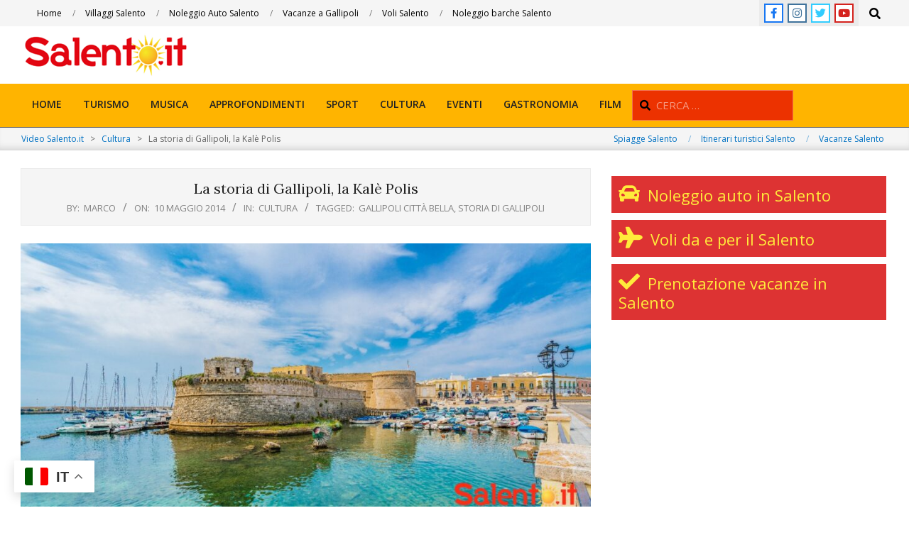

--- FILE ---
content_type: text/html; charset=UTF-8
request_url: https://video.salento.it/2636-un-week-end-di-vacanza-nella-citta-bella-di-gallipoli/
body_size: 22022
content:
<!DOCTYPE html>
<html dir="ltr" lang="it-IT" prefix="og: https://ogp.me/ns#"
 xmlns:fb="http://ogp.me/ns/fb#">

<head>
<meta charset="UTF-8" />
<title>La storia di Gallipoli, la Kalè Polis | Video Salento.it</title>

		<!-- All in One SEO 4.7.2 - aioseo.com -->
		<meta name="description" content="Trascorrere un bel week end nel Salento ed in particolare nella città bella di Gallipoli, è un&#039;ottima occasione per vivere una vacanza a contatto con i primi giorni della tanto sospirata estate salentina. La storia di Gallipoli Il nome antico di Gallipoli è “Kalé Polis” che significa &quot;città bella&quot; ed infatti è proprio così… Arrivandoci" />
		<meta name="robots" content="max-image-preview:large" />
		<meta name="keywords" content="gallipoli città bella,storia di gallipoli" />
		<link rel="canonical" href="https://video.salento.it/2636-un-week-end-di-vacanza-nella-citta-bella-di-gallipoli/" />
		<meta name="generator" content="All in One SEO (AIOSEO) 4.7.2" />
		<meta property="og:locale" content="it_IT" />
		<meta property="og:site_name" content="Video Salento.it |" />
		<meta property="og:type" content="article" />
		<meta property="og:title" content="La storia di Gallipoli, la Kalè Polis | Video Salento.it" />
		<meta property="og:description" content="Trascorrere un bel week end nel Salento ed in particolare nella città bella di Gallipoli, è un&#039;ottima occasione per vivere una vacanza a contatto con i primi giorni della tanto sospirata estate salentina. La storia di Gallipoli Il nome antico di Gallipoli è “Kalé Polis” che significa &quot;città bella&quot; ed infatti è proprio così… Arrivandoci" />
		<meta property="og:url" content="https://video.salento.it/2636-un-week-end-di-vacanza-nella-citta-bella-di-gallipoli/" />
		<meta property="og:image" content="https://video.salento.it/wp-content/uploads/2014/05/storia-di-gallipoli.jpeg" />
		<meta property="og:image:secure_url" content="https://video.salento.it/wp-content/uploads/2014/05/storia-di-gallipoli.jpeg" />
		<meta property="og:image:width" content="1280" />
		<meta property="og:image:height" content="659" />
		<meta property="article:published_time" content="2014-05-10T07:00:17+00:00" />
		<meta property="article:modified_time" content="2023-05-22T15:25:01+00:00" />
		<meta property="article:publisher" content="https://www.facebook.com/salento.it" />
		<meta name="twitter:card" content="summary" />
		<meta name="twitter:site" content="@salentoit" />
		<meta name="twitter:title" content="La storia di Gallipoli, la Kalè Polis | Video Salento.it" />
		<meta name="twitter:description" content="Trascorrere un bel week end nel Salento ed in particolare nella città bella di Gallipoli, è un&#039;ottima occasione per vivere una vacanza a contatto con i primi giorni della tanto sospirata estate salentina. La storia di Gallipoli Il nome antico di Gallipoli è “Kalé Polis” che significa &quot;città bella&quot; ed infatti è proprio così… Arrivandoci" />
		<meta name="twitter:creator" content="@salentoit" />
		<meta name="twitter:image" content="https://video.salento.it/wp-content/uploads/2014/05/storia-di-gallipoli.jpeg" />
		<meta name="google" content="nositelinkssearchbox" />
		<script type="application/ld+json" class="aioseo-schema">
			{"@context":"https:\/\/schema.org","@graph":[{"@type":"Article","@id":"https:\/\/video.salento.it\/2636-un-week-end-di-vacanza-nella-citta-bella-di-gallipoli\/#article","name":"La storia di Gallipoli, la Kal\u00e8 Polis | Video Salento.it","headline":"La storia di Gallipoli, la Kal\u00e8 Polis","author":{"@id":"https:\/\/video.salento.it\/author\/marco\/#author"},"publisher":{"@id":"https:\/\/video.salento.it\/#organization"},"image":{"@type":"ImageObject","url":"https:\/\/video.salento.it\/wp-content\/uploads\/2014\/05\/storia-di-gallipoli.jpeg","width":1280,"height":659,"caption":"storia di gallipoli"},"datePublished":"2014-05-10T09:00:17+02:00","dateModified":"2023-05-22T17:25:01+02:00","inLanguage":"it-IT","mainEntityOfPage":{"@id":"https:\/\/video.salento.it\/2636-un-week-end-di-vacanza-nella-citta-bella-di-gallipoli\/#webpage"},"isPartOf":{"@id":"https:\/\/video.salento.it\/2636-un-week-end-di-vacanza-nella-citta-bella-di-gallipoli\/#webpage"},"articleSection":"Cultura, gallipoli citt\u00e0 bella, storia di gallipoli"},{"@type":"BreadcrumbList","@id":"https:\/\/video.salento.it\/2636-un-week-end-di-vacanza-nella-citta-bella-di-gallipoli\/#breadcrumblist","itemListElement":[{"@type":"ListItem","@id":"https:\/\/video.salento.it\/#listItem","position":1,"name":"Home"}]},{"@type":"Organization","@id":"https:\/\/video.salento.it\/#organization","name":"Video Salento.it","url":"https:\/\/video.salento.it\/","telephone":"+393382964706","logo":{"@type":"ImageObject","url":"https:\/\/video.salento.it\/wp-content\/uploads\/2013\/05\/LogoSalento_it-2012-300x761.png","@id":"https:\/\/video.salento.it\/2636-un-week-end-di-vacanza-nella-citta-bella-di-gallipoli\/#organizationLogo","width":240,"height":61},"image":{"@id":"https:\/\/video.salento.it\/2636-un-week-end-di-vacanza-nella-citta-bella-di-gallipoli\/#organizationLogo"},"sameAs":["https:\/\/www.facebook.com\/salento.it","https:\/\/x.com\/salentoit","https:\/\/www.instagram.com\/salento.it","https:\/\/www.tiktok.com\/@salento.it"]},{"@type":"Person","@id":"https:\/\/video.salento.it\/author\/marco\/#author","url":"https:\/\/video.salento.it\/author\/marco\/","name":"marco","image":{"@type":"ImageObject","@id":"https:\/\/video.salento.it\/2636-un-week-end-di-vacanza-nella-citta-bella-di-gallipoli\/#authorImage","url":"https:\/\/secure.gravatar.com\/avatar\/0e71668de5465f11956f79b222744182?s=96&d=mm&r=g","width":96,"height":96,"caption":"marco"}},{"@type":"WebPage","@id":"https:\/\/video.salento.it\/2636-un-week-end-di-vacanza-nella-citta-bella-di-gallipoli\/#webpage","url":"https:\/\/video.salento.it\/2636-un-week-end-di-vacanza-nella-citta-bella-di-gallipoli\/","name":"La storia di Gallipoli, la Kal\u00e8 Polis | Video Salento.it","description":"Trascorrere un bel week end nel Salento ed in particolare nella citt\u00e0 bella di Gallipoli, \u00e8 un'ottima occasione per vivere una vacanza a contatto con i primi giorni della tanto sospirata estate salentina. La storia di Gallipoli Il nome antico di Gallipoli \u00e8 \u201cKal\u00e9 Polis\u201d che significa \"citt\u00e0 bella\" ed infatti \u00e8 proprio cos\u00ec\u2026 Arrivandoci","inLanguage":"it-IT","isPartOf":{"@id":"https:\/\/video.salento.it\/#website"},"breadcrumb":{"@id":"https:\/\/video.salento.it\/2636-un-week-end-di-vacanza-nella-citta-bella-di-gallipoli\/#breadcrumblist"},"author":{"@id":"https:\/\/video.salento.it\/author\/marco\/#author"},"creator":{"@id":"https:\/\/video.salento.it\/author\/marco\/#author"},"image":{"@type":"ImageObject","url":"https:\/\/video.salento.it\/wp-content\/uploads\/2014\/05\/storia-di-gallipoli.jpeg","@id":"https:\/\/video.salento.it\/2636-un-week-end-di-vacanza-nella-citta-bella-di-gallipoli\/#mainImage","width":1280,"height":659,"caption":"storia di gallipoli"},"primaryImageOfPage":{"@id":"https:\/\/video.salento.it\/2636-un-week-end-di-vacanza-nella-citta-bella-di-gallipoli\/#mainImage"},"datePublished":"2014-05-10T09:00:17+02:00","dateModified":"2023-05-22T17:25:01+02:00"},{"@type":"WebSite","@id":"https:\/\/video.salento.it\/#website","url":"https:\/\/video.salento.it\/","name":"Video Salento.it","inLanguage":"it-IT","publisher":{"@id":"https:\/\/video.salento.it\/#organization"}}]}
		</script>
		<!-- All in One SEO -->

<meta name="viewport" content="width=device-width, initial-scale=1" />
<meta name="generator" content="Unos 2.9.22" />
<link rel='dns-prefetch' href='//fonts.googleapis.com' />
<link rel="alternate" type="application/rss+xml" title="Video Salento.it &raquo; Feed" href="https://video.salento.it/feed/" />
<link rel="alternate" type="application/rss+xml" title="Video Salento.it &raquo; Feed dei commenti" href="https://video.salento.it/comments/feed/" />
<link rel="preload" href="https://video.salento.it/wp-content/themes/unos/library/fonticons/webfonts/fa-solid-900.woff2" as="font" crossorigin="anonymous">
<link rel="preload" href="https://video.salento.it/wp-content/themes/unos/library/fonticons/webfonts/fa-regular-400.woff2" as="font" crossorigin="anonymous">
<link rel="preload" href="https://video.salento.it/wp-content/themes/unos/library/fonticons/webfonts/fa-brands-400.woff2" as="font" crossorigin="anonymous">
		<!-- This site uses the Google Analytics by MonsterInsights plugin v9.1.1 - Using Analytics tracking - https://www.monsterinsights.com/ -->
							<script src="//www.googletagmanager.com/gtag/js?id=G-FL92XELTCC"  data-cfasync="false" data-wpfc-render="false" async></script>
			<script data-cfasync="false" data-wpfc-render="false">
				var mi_version = '9.1.1';
				var mi_track_user = true;
				var mi_no_track_reason = '';
								var MonsterInsightsDefaultLocations = {"page_location":"https:\/\/video.salento.it\/2636-un-week-end-di-vacanza-nella-citta-bella-di-gallipoli\/"};
				if ( typeof MonsterInsightsPrivacyGuardFilter === 'function' ) {
					var MonsterInsightsLocations = (typeof MonsterInsightsExcludeQuery === 'object') ? MonsterInsightsPrivacyGuardFilter( MonsterInsightsExcludeQuery ) : MonsterInsightsPrivacyGuardFilter( MonsterInsightsDefaultLocations );
				} else {
					var MonsterInsightsLocations = (typeof MonsterInsightsExcludeQuery === 'object') ? MonsterInsightsExcludeQuery : MonsterInsightsDefaultLocations;
				}

								var disableStrs = [
										'ga-disable-G-FL92XELTCC',
									];

				/* Function to detect opted out users */
				function __gtagTrackerIsOptedOut() {
					for (var index = 0; index < disableStrs.length; index++) {
						if (document.cookie.indexOf(disableStrs[index] + '=true') > -1) {
							return true;
						}
					}

					return false;
				}

				/* Disable tracking if the opt-out cookie exists. */
				if (__gtagTrackerIsOptedOut()) {
					for (var index = 0; index < disableStrs.length; index++) {
						window[disableStrs[index]] = true;
					}
				}

				/* Opt-out function */
				function __gtagTrackerOptout() {
					for (var index = 0; index < disableStrs.length; index++) {
						document.cookie = disableStrs[index] + '=true; expires=Thu, 31 Dec 2099 23:59:59 UTC; path=/';
						window[disableStrs[index]] = true;
					}
				}

				if ('undefined' === typeof gaOptout) {
					function gaOptout() {
						__gtagTrackerOptout();
					}
				}
								window.dataLayer = window.dataLayer || [];

				window.MonsterInsightsDualTracker = {
					helpers: {},
					trackers: {},
				};
				if (mi_track_user) {
					function __gtagDataLayer() {
						dataLayer.push(arguments);
					}

					function __gtagTracker(type, name, parameters) {
						if (!parameters) {
							parameters = {};
						}

						if (parameters.send_to) {
							__gtagDataLayer.apply(null, arguments);
							return;
						}

						if (type === 'event') {
														parameters.send_to = monsterinsights_frontend.v4_id;
							var hookName = name;
							if (typeof parameters['event_category'] !== 'undefined') {
								hookName = parameters['event_category'] + ':' + name;
							}

							if (typeof MonsterInsightsDualTracker.trackers[hookName] !== 'undefined') {
								MonsterInsightsDualTracker.trackers[hookName](parameters);
							} else {
								__gtagDataLayer('event', name, parameters);
							}
							
						} else {
							__gtagDataLayer.apply(null, arguments);
						}
					}

					__gtagTracker('js', new Date());
					__gtagTracker('set', {
						'developer_id.dZGIzZG': true,
											});
					if ( MonsterInsightsLocations.page_location ) {
						__gtagTracker('set', MonsterInsightsLocations);
					}
										__gtagTracker('config', 'G-FL92XELTCC', {"forceSSL":"true","link_attribution":"true"} );
															window.gtag = __gtagTracker;										(function () {
						/* https://developers.google.com/analytics/devguides/collection/analyticsjs/ */
						/* ga and __gaTracker compatibility shim. */
						var noopfn = function () {
							return null;
						};
						var newtracker = function () {
							return new Tracker();
						};
						var Tracker = function () {
							return null;
						};
						var p = Tracker.prototype;
						p.get = noopfn;
						p.set = noopfn;
						p.send = function () {
							var args = Array.prototype.slice.call(arguments);
							args.unshift('send');
							__gaTracker.apply(null, args);
						};
						var __gaTracker = function () {
							var len = arguments.length;
							if (len === 0) {
								return;
							}
							var f = arguments[len - 1];
							if (typeof f !== 'object' || f === null || typeof f.hitCallback !== 'function') {
								if ('send' === arguments[0]) {
									var hitConverted, hitObject = false, action;
									if ('event' === arguments[1]) {
										if ('undefined' !== typeof arguments[3]) {
											hitObject = {
												'eventAction': arguments[3],
												'eventCategory': arguments[2],
												'eventLabel': arguments[4],
												'value': arguments[5] ? arguments[5] : 1,
											}
										}
									}
									if ('pageview' === arguments[1]) {
										if ('undefined' !== typeof arguments[2]) {
											hitObject = {
												'eventAction': 'page_view',
												'page_path': arguments[2],
											}
										}
									}
									if (typeof arguments[2] === 'object') {
										hitObject = arguments[2];
									}
									if (typeof arguments[5] === 'object') {
										Object.assign(hitObject, arguments[5]);
									}
									if ('undefined' !== typeof arguments[1].hitType) {
										hitObject = arguments[1];
										if ('pageview' === hitObject.hitType) {
											hitObject.eventAction = 'page_view';
										}
									}
									if (hitObject) {
										action = 'timing' === arguments[1].hitType ? 'timing_complete' : hitObject.eventAction;
										hitConverted = mapArgs(hitObject);
										__gtagTracker('event', action, hitConverted);
									}
								}
								return;
							}

							function mapArgs(args) {
								var arg, hit = {};
								var gaMap = {
									'eventCategory': 'event_category',
									'eventAction': 'event_action',
									'eventLabel': 'event_label',
									'eventValue': 'event_value',
									'nonInteraction': 'non_interaction',
									'timingCategory': 'event_category',
									'timingVar': 'name',
									'timingValue': 'value',
									'timingLabel': 'event_label',
									'page': 'page_path',
									'location': 'page_location',
									'title': 'page_title',
									'referrer' : 'page_referrer',
								};
								for (arg in args) {
																		if (!(!args.hasOwnProperty(arg) || !gaMap.hasOwnProperty(arg))) {
										hit[gaMap[arg]] = args[arg];
									} else {
										hit[arg] = args[arg];
									}
								}
								return hit;
							}

							try {
								f.hitCallback();
							} catch (ex) {
							}
						};
						__gaTracker.create = newtracker;
						__gaTracker.getByName = newtracker;
						__gaTracker.getAll = function () {
							return [];
						};
						__gaTracker.remove = noopfn;
						__gaTracker.loaded = true;
						window['__gaTracker'] = __gaTracker;
					})();
									} else {
										console.log("");
					(function () {
						function __gtagTracker() {
							return null;
						}

						window['__gtagTracker'] = __gtagTracker;
						window['gtag'] = __gtagTracker;
					})();
									}
			</script>
				<!-- / Google Analytics by MonsterInsights -->
		<script>
window._wpemojiSettings = {"baseUrl":"https:\/\/s.w.org\/images\/core\/emoji\/15.0.3\/72x72\/","ext":".png","svgUrl":"https:\/\/s.w.org\/images\/core\/emoji\/15.0.3\/svg\/","svgExt":".svg","source":{"concatemoji":"https:\/\/video.salento.it\/wp-includes\/js\/wp-emoji-release.min.js?ver=6.6.4"}};
/*! This file is auto-generated */
!function(i,n){var o,s,e;function c(e){try{var t={supportTests:e,timestamp:(new Date).valueOf()};sessionStorage.setItem(o,JSON.stringify(t))}catch(e){}}function p(e,t,n){e.clearRect(0,0,e.canvas.width,e.canvas.height),e.fillText(t,0,0);var t=new Uint32Array(e.getImageData(0,0,e.canvas.width,e.canvas.height).data),r=(e.clearRect(0,0,e.canvas.width,e.canvas.height),e.fillText(n,0,0),new Uint32Array(e.getImageData(0,0,e.canvas.width,e.canvas.height).data));return t.every(function(e,t){return e===r[t]})}function u(e,t,n){switch(t){case"flag":return n(e,"\ud83c\udff3\ufe0f\u200d\u26a7\ufe0f","\ud83c\udff3\ufe0f\u200b\u26a7\ufe0f")?!1:!n(e,"\ud83c\uddfa\ud83c\uddf3","\ud83c\uddfa\u200b\ud83c\uddf3")&&!n(e,"\ud83c\udff4\udb40\udc67\udb40\udc62\udb40\udc65\udb40\udc6e\udb40\udc67\udb40\udc7f","\ud83c\udff4\u200b\udb40\udc67\u200b\udb40\udc62\u200b\udb40\udc65\u200b\udb40\udc6e\u200b\udb40\udc67\u200b\udb40\udc7f");case"emoji":return!n(e,"\ud83d\udc26\u200d\u2b1b","\ud83d\udc26\u200b\u2b1b")}return!1}function f(e,t,n){var r="undefined"!=typeof WorkerGlobalScope&&self instanceof WorkerGlobalScope?new OffscreenCanvas(300,150):i.createElement("canvas"),a=r.getContext("2d",{willReadFrequently:!0}),o=(a.textBaseline="top",a.font="600 32px Arial",{});return e.forEach(function(e){o[e]=t(a,e,n)}),o}function t(e){var t=i.createElement("script");t.src=e,t.defer=!0,i.head.appendChild(t)}"undefined"!=typeof Promise&&(o="wpEmojiSettingsSupports",s=["flag","emoji"],n.supports={everything:!0,everythingExceptFlag:!0},e=new Promise(function(e){i.addEventListener("DOMContentLoaded",e,{once:!0})}),new Promise(function(t){var n=function(){try{var e=JSON.parse(sessionStorage.getItem(o));if("object"==typeof e&&"number"==typeof e.timestamp&&(new Date).valueOf()<e.timestamp+604800&&"object"==typeof e.supportTests)return e.supportTests}catch(e){}return null}();if(!n){if("undefined"!=typeof Worker&&"undefined"!=typeof OffscreenCanvas&&"undefined"!=typeof URL&&URL.createObjectURL&&"undefined"!=typeof Blob)try{var e="postMessage("+f.toString()+"("+[JSON.stringify(s),u.toString(),p.toString()].join(",")+"));",r=new Blob([e],{type:"text/javascript"}),a=new Worker(URL.createObjectURL(r),{name:"wpTestEmojiSupports"});return void(a.onmessage=function(e){c(n=e.data),a.terminate(),t(n)})}catch(e){}c(n=f(s,u,p))}t(n)}).then(function(e){for(var t in e)n.supports[t]=e[t],n.supports.everything=n.supports.everything&&n.supports[t],"flag"!==t&&(n.supports.everythingExceptFlag=n.supports.everythingExceptFlag&&n.supports[t]);n.supports.everythingExceptFlag=n.supports.everythingExceptFlag&&!n.supports.flag,n.DOMReady=!1,n.readyCallback=function(){n.DOMReady=!0}}).then(function(){return e}).then(function(){var e;n.supports.everything||(n.readyCallback(),(e=n.source||{}).concatemoji?t(e.concatemoji):e.wpemoji&&e.twemoji&&(t(e.twemoji),t(e.wpemoji)))}))}((window,document),window._wpemojiSettings);
</script>
<!-- video.salento.it is managing ads with Advanced Ads 1.54.1 --><script id="video-ready">
			window.advanced_ads_ready=function(e,a){a=a||"complete";var d=function(e){return"interactive"===a?"loading"!==e:"complete"===e};d(document.readyState)?e():document.addEventListener("readystatechange",(function(a){d(a.target.readyState)&&e()}),{once:"interactive"===a})},window.advanced_ads_ready_queue=window.advanced_ads_ready_queue||[];		</script>
		<style id='wp-emoji-styles-inline-css'>

	img.wp-smiley, img.emoji {
		display: inline !important;
		border: none !important;
		box-shadow: none !important;
		height: 1em !important;
		width: 1em !important;
		margin: 0 0.07em !important;
		vertical-align: -0.1em !important;
		background: none !important;
		padding: 0 !important;
	}
</style>
<link rel='stylesheet' id='wp-block-library-css' href='https://video.salento.it/wp-includes/css/dist/block-library/style.min.css?ver=6.6.4' media='all' />
<style id='wp-block-library-theme-inline-css'>
.wp-block-audio :where(figcaption){color:#555;font-size:13px;text-align:center}.is-dark-theme .wp-block-audio :where(figcaption){color:#ffffffa6}.wp-block-audio{margin:0 0 1em}.wp-block-code{border:1px solid #ccc;border-radius:4px;font-family:Menlo,Consolas,monaco,monospace;padding:.8em 1em}.wp-block-embed :where(figcaption){color:#555;font-size:13px;text-align:center}.is-dark-theme .wp-block-embed :where(figcaption){color:#ffffffa6}.wp-block-embed{margin:0 0 1em}.blocks-gallery-caption{color:#555;font-size:13px;text-align:center}.is-dark-theme .blocks-gallery-caption{color:#ffffffa6}:root :where(.wp-block-image figcaption){color:#555;font-size:13px;text-align:center}.is-dark-theme :root :where(.wp-block-image figcaption){color:#ffffffa6}.wp-block-image{margin:0 0 1em}.wp-block-pullquote{border-bottom:4px solid;border-top:4px solid;color:currentColor;margin-bottom:1.75em}.wp-block-pullquote cite,.wp-block-pullquote footer,.wp-block-pullquote__citation{color:currentColor;font-size:.8125em;font-style:normal;text-transform:uppercase}.wp-block-quote{border-left:.25em solid;margin:0 0 1.75em;padding-left:1em}.wp-block-quote cite,.wp-block-quote footer{color:currentColor;font-size:.8125em;font-style:normal;position:relative}.wp-block-quote.has-text-align-right{border-left:none;border-right:.25em solid;padding-left:0;padding-right:1em}.wp-block-quote.has-text-align-center{border:none;padding-left:0}.wp-block-quote.is-large,.wp-block-quote.is-style-large,.wp-block-quote.is-style-plain{border:none}.wp-block-search .wp-block-search__label{font-weight:700}.wp-block-search__button{border:1px solid #ccc;padding:.375em .625em}:where(.wp-block-group.has-background){padding:1.25em 2.375em}.wp-block-separator.has-css-opacity{opacity:.4}.wp-block-separator{border:none;border-bottom:2px solid;margin-left:auto;margin-right:auto}.wp-block-separator.has-alpha-channel-opacity{opacity:1}.wp-block-separator:not(.is-style-wide):not(.is-style-dots){width:100px}.wp-block-separator.has-background:not(.is-style-dots){border-bottom:none;height:1px}.wp-block-separator.has-background:not(.is-style-wide):not(.is-style-dots){height:2px}.wp-block-table{margin:0 0 1em}.wp-block-table td,.wp-block-table th{word-break:normal}.wp-block-table :where(figcaption){color:#555;font-size:13px;text-align:center}.is-dark-theme .wp-block-table :where(figcaption){color:#ffffffa6}.wp-block-video :where(figcaption){color:#555;font-size:13px;text-align:center}.is-dark-theme .wp-block-video :where(figcaption){color:#ffffffa6}.wp-block-video{margin:0 0 1em}:root :where(.wp-block-template-part.has-background){margin-bottom:0;margin-top:0;padding:1.25em 2.375em}
</style>
<style id='classic-theme-styles-inline-css'>
/*! This file is auto-generated */
.wp-block-button__link{color:#fff;background-color:#32373c;border-radius:9999px;box-shadow:none;text-decoration:none;padding:calc(.667em + 2px) calc(1.333em + 2px);font-size:1.125em}.wp-block-file__button{background:#32373c;color:#fff;text-decoration:none}
</style>
<style id='global-styles-inline-css'>
:root{--wp--preset--aspect-ratio--square: 1;--wp--preset--aspect-ratio--4-3: 4/3;--wp--preset--aspect-ratio--3-4: 3/4;--wp--preset--aspect-ratio--3-2: 3/2;--wp--preset--aspect-ratio--2-3: 2/3;--wp--preset--aspect-ratio--16-9: 16/9;--wp--preset--aspect-ratio--9-16: 9/16;--wp--preset--color--black: #000000;--wp--preset--color--cyan-bluish-gray: #abb8c3;--wp--preset--color--white: #ffffff;--wp--preset--color--pale-pink: #f78da7;--wp--preset--color--vivid-red: #cf2e2e;--wp--preset--color--luminous-vivid-orange: #ff6900;--wp--preset--color--luminous-vivid-amber: #fcb900;--wp--preset--color--light-green-cyan: #7bdcb5;--wp--preset--color--vivid-green-cyan: #00d084;--wp--preset--color--pale-cyan-blue: #8ed1fc;--wp--preset--color--vivid-cyan-blue: #0693e3;--wp--preset--color--vivid-purple: #9b51e0;--wp--preset--color--accent: #dd3333;--wp--preset--color--accent-font: #0071c2;--wp--preset--gradient--vivid-cyan-blue-to-vivid-purple: linear-gradient(135deg,rgba(6,147,227,1) 0%,rgb(155,81,224) 100%);--wp--preset--gradient--light-green-cyan-to-vivid-green-cyan: linear-gradient(135deg,rgb(122,220,180) 0%,rgb(0,208,130) 100%);--wp--preset--gradient--luminous-vivid-amber-to-luminous-vivid-orange: linear-gradient(135deg,rgba(252,185,0,1) 0%,rgba(255,105,0,1) 100%);--wp--preset--gradient--luminous-vivid-orange-to-vivid-red: linear-gradient(135deg,rgba(255,105,0,1) 0%,rgb(207,46,46) 100%);--wp--preset--gradient--very-light-gray-to-cyan-bluish-gray: linear-gradient(135deg,rgb(238,238,238) 0%,rgb(169,184,195) 100%);--wp--preset--gradient--cool-to-warm-spectrum: linear-gradient(135deg,rgb(74,234,220) 0%,rgb(151,120,209) 20%,rgb(207,42,186) 40%,rgb(238,44,130) 60%,rgb(251,105,98) 80%,rgb(254,248,76) 100%);--wp--preset--gradient--blush-light-purple: linear-gradient(135deg,rgb(255,206,236) 0%,rgb(152,150,240) 100%);--wp--preset--gradient--blush-bordeaux: linear-gradient(135deg,rgb(254,205,165) 0%,rgb(254,45,45) 50%,rgb(107,0,62) 100%);--wp--preset--gradient--luminous-dusk: linear-gradient(135deg,rgb(255,203,112) 0%,rgb(199,81,192) 50%,rgb(65,88,208) 100%);--wp--preset--gradient--pale-ocean: linear-gradient(135deg,rgb(255,245,203) 0%,rgb(182,227,212) 50%,rgb(51,167,181) 100%);--wp--preset--gradient--electric-grass: linear-gradient(135deg,rgb(202,248,128) 0%,rgb(113,206,126) 100%);--wp--preset--gradient--midnight: linear-gradient(135deg,rgb(2,3,129) 0%,rgb(40,116,252) 100%);--wp--preset--font-size--small: 13px;--wp--preset--font-size--medium: 20px;--wp--preset--font-size--large: 36px;--wp--preset--font-size--x-large: 42px;--wp--preset--spacing--20: 0.44rem;--wp--preset--spacing--30: 0.67rem;--wp--preset--spacing--40: 1rem;--wp--preset--spacing--50: 1.5rem;--wp--preset--spacing--60: 2.25rem;--wp--preset--spacing--70: 3.38rem;--wp--preset--spacing--80: 5.06rem;--wp--preset--shadow--natural: 6px 6px 9px rgba(0, 0, 0, 0.2);--wp--preset--shadow--deep: 12px 12px 50px rgba(0, 0, 0, 0.4);--wp--preset--shadow--sharp: 6px 6px 0px rgba(0, 0, 0, 0.2);--wp--preset--shadow--outlined: 6px 6px 0px -3px rgba(255, 255, 255, 1), 6px 6px rgba(0, 0, 0, 1);--wp--preset--shadow--crisp: 6px 6px 0px rgba(0, 0, 0, 1);}:where(.is-layout-flex){gap: 0.5em;}:where(.is-layout-grid){gap: 0.5em;}body .is-layout-flex{display: flex;}.is-layout-flex{flex-wrap: wrap;align-items: center;}.is-layout-flex > :is(*, div){margin: 0;}body .is-layout-grid{display: grid;}.is-layout-grid > :is(*, div){margin: 0;}:where(.wp-block-columns.is-layout-flex){gap: 2em;}:where(.wp-block-columns.is-layout-grid){gap: 2em;}:where(.wp-block-post-template.is-layout-flex){gap: 1.25em;}:where(.wp-block-post-template.is-layout-grid){gap: 1.25em;}.has-black-color{color: var(--wp--preset--color--black) !important;}.has-cyan-bluish-gray-color{color: var(--wp--preset--color--cyan-bluish-gray) !important;}.has-white-color{color: var(--wp--preset--color--white) !important;}.has-pale-pink-color{color: var(--wp--preset--color--pale-pink) !important;}.has-vivid-red-color{color: var(--wp--preset--color--vivid-red) !important;}.has-luminous-vivid-orange-color{color: var(--wp--preset--color--luminous-vivid-orange) !important;}.has-luminous-vivid-amber-color{color: var(--wp--preset--color--luminous-vivid-amber) !important;}.has-light-green-cyan-color{color: var(--wp--preset--color--light-green-cyan) !important;}.has-vivid-green-cyan-color{color: var(--wp--preset--color--vivid-green-cyan) !important;}.has-pale-cyan-blue-color{color: var(--wp--preset--color--pale-cyan-blue) !important;}.has-vivid-cyan-blue-color{color: var(--wp--preset--color--vivid-cyan-blue) !important;}.has-vivid-purple-color{color: var(--wp--preset--color--vivid-purple) !important;}.has-black-background-color{background-color: var(--wp--preset--color--black) !important;}.has-cyan-bluish-gray-background-color{background-color: var(--wp--preset--color--cyan-bluish-gray) !important;}.has-white-background-color{background-color: var(--wp--preset--color--white) !important;}.has-pale-pink-background-color{background-color: var(--wp--preset--color--pale-pink) !important;}.has-vivid-red-background-color{background-color: var(--wp--preset--color--vivid-red) !important;}.has-luminous-vivid-orange-background-color{background-color: var(--wp--preset--color--luminous-vivid-orange) !important;}.has-luminous-vivid-amber-background-color{background-color: var(--wp--preset--color--luminous-vivid-amber) !important;}.has-light-green-cyan-background-color{background-color: var(--wp--preset--color--light-green-cyan) !important;}.has-vivid-green-cyan-background-color{background-color: var(--wp--preset--color--vivid-green-cyan) !important;}.has-pale-cyan-blue-background-color{background-color: var(--wp--preset--color--pale-cyan-blue) !important;}.has-vivid-cyan-blue-background-color{background-color: var(--wp--preset--color--vivid-cyan-blue) !important;}.has-vivid-purple-background-color{background-color: var(--wp--preset--color--vivid-purple) !important;}.has-black-border-color{border-color: var(--wp--preset--color--black) !important;}.has-cyan-bluish-gray-border-color{border-color: var(--wp--preset--color--cyan-bluish-gray) !important;}.has-white-border-color{border-color: var(--wp--preset--color--white) !important;}.has-pale-pink-border-color{border-color: var(--wp--preset--color--pale-pink) !important;}.has-vivid-red-border-color{border-color: var(--wp--preset--color--vivid-red) !important;}.has-luminous-vivid-orange-border-color{border-color: var(--wp--preset--color--luminous-vivid-orange) !important;}.has-luminous-vivid-amber-border-color{border-color: var(--wp--preset--color--luminous-vivid-amber) !important;}.has-light-green-cyan-border-color{border-color: var(--wp--preset--color--light-green-cyan) !important;}.has-vivid-green-cyan-border-color{border-color: var(--wp--preset--color--vivid-green-cyan) !important;}.has-pale-cyan-blue-border-color{border-color: var(--wp--preset--color--pale-cyan-blue) !important;}.has-vivid-cyan-blue-border-color{border-color: var(--wp--preset--color--vivid-cyan-blue) !important;}.has-vivid-purple-border-color{border-color: var(--wp--preset--color--vivid-purple) !important;}.has-vivid-cyan-blue-to-vivid-purple-gradient-background{background: var(--wp--preset--gradient--vivid-cyan-blue-to-vivid-purple) !important;}.has-light-green-cyan-to-vivid-green-cyan-gradient-background{background: var(--wp--preset--gradient--light-green-cyan-to-vivid-green-cyan) !important;}.has-luminous-vivid-amber-to-luminous-vivid-orange-gradient-background{background: var(--wp--preset--gradient--luminous-vivid-amber-to-luminous-vivid-orange) !important;}.has-luminous-vivid-orange-to-vivid-red-gradient-background{background: var(--wp--preset--gradient--luminous-vivid-orange-to-vivid-red) !important;}.has-very-light-gray-to-cyan-bluish-gray-gradient-background{background: var(--wp--preset--gradient--very-light-gray-to-cyan-bluish-gray) !important;}.has-cool-to-warm-spectrum-gradient-background{background: var(--wp--preset--gradient--cool-to-warm-spectrum) !important;}.has-blush-light-purple-gradient-background{background: var(--wp--preset--gradient--blush-light-purple) !important;}.has-blush-bordeaux-gradient-background{background: var(--wp--preset--gradient--blush-bordeaux) !important;}.has-luminous-dusk-gradient-background{background: var(--wp--preset--gradient--luminous-dusk) !important;}.has-pale-ocean-gradient-background{background: var(--wp--preset--gradient--pale-ocean) !important;}.has-electric-grass-gradient-background{background: var(--wp--preset--gradient--electric-grass) !important;}.has-midnight-gradient-background{background: var(--wp--preset--gradient--midnight) !important;}.has-small-font-size{font-size: var(--wp--preset--font-size--small) !important;}.has-medium-font-size{font-size: var(--wp--preset--font-size--medium) !important;}.has-large-font-size{font-size: var(--wp--preset--font-size--large) !important;}.has-x-large-font-size{font-size: var(--wp--preset--font-size--x-large) !important;}
:where(.wp-block-post-template.is-layout-flex){gap: 1.25em;}:where(.wp-block-post-template.is-layout-grid){gap: 1.25em;}
:where(.wp-block-columns.is-layout-flex){gap: 2em;}:where(.wp-block-columns.is-layout-grid){gap: 2em;}
:root :where(.wp-block-pullquote){font-size: 1.5em;line-height: 1.6;}
</style>
<link rel='stylesheet' id='contact-form-7-css' href='https://video.salento.it/wp-content/plugins/contact-form-7/includes/css/styles.css?ver=5.9.8' media='all' />
<link rel='stylesheet' id='lightSlider-css' href='https://video.salento.it/wp-content/plugins/hootkit/assets/lightSlider.min.css?ver=1.1.2' media='' />
<link rel='stylesheet' id='font-awesome-css' href='https://video.salento.it/wp-content/themes/unos/library/fonticons/font-awesome.css?ver=5.15.4' media='all' />
<link rel='stylesheet' id='crp-style-thumbs-grid-css' href='https://video.salento.it/wp-content/plugins/contextual-related-posts/css/thumbs-grid.min.css?ver=3.5.4' media='all' />
<style id='crp-style-thumbs-grid-inline-css'>

			.crp_related.crp-thumbs-grid ul li a.crp_link {
				grid-template-rows: 100px auto;
			}
			.crp_related.crp-thumbs-grid ul {
				grid-template-columns: repeat(auto-fill, minmax(150px, 1fr));
			}
			
</style>
<link rel='stylesheet' id='unos-googlefont-css' href='//fonts.googleapis.com/css2?family=Open%20Sans:ital,wght@0,300;0,400;0,500;0,600;0,700;0,800;1,400;1,700&#038;family=Lora:ital,wght@0,400;0,700;1,400;1,700' media='all' />
<link rel='stylesheet' id='hoot-style-css' href='https://video.salento.it/wp-content/themes/unos/style.css?ver=2.9.22' media='all' />
<link rel='stylesheet' id='unos-hootkit-css' href='https://video.salento.it/wp-content/themes/unos/hootkit/hootkit.css?ver=2.9.22' media='all' />
<link rel='stylesheet' id='hoot-wpblocks-css' href='https://video.salento.it/wp-content/themes/unos/include/blocks/wpblocks.css?ver=2.9.22' media='all' />
<link rel='stylesheet' id='hoot-child-style-css' href='https://video.salento.it/wp-content/themes/unos-magazine-vu/style.css?ver=1.0.17' media='all' />
<link rel='stylesheet' id='unos-child-hootkit-css' href='https://video.salento.it/wp-content/themes/unos-magazine-vu/hootkit/hootkit.css?ver=1.0.17' media='all' />
<style id='unos-child-hootkit-inline-css'>
a {  color: #dd3333; }  a:hover {  color: #a62626; }  .accent-typo {  background: #dd3333;  color: #0071c2; }  .invert-accent-typo {  background: #0071c2;  color: #dd3333; }  .invert-typo {  color: #ffffff; }  .enforce-typo {  background: #ffffff; }  body.wordpress input[type="submit"], body.wordpress #submit, body.wordpress .button {  border-color: #dd3333;  background: #dd3333;  color: #0071c2; }  body.wordpress input[type="submit"]:hover, body.wordpress #submit:hover, body.wordpress .button:hover, body.wordpress input[type="submit"]:focus, body.wordpress #submit:focus, body.wordpress .button:focus {  color: #dd3333;  background: #0071c2; }  h1, h2, h3, h4, h5, h6, .title, .titlefont {  font-family: "Lora", serif;  text-transform: none; }  #main.main,.below-header {  background: #ffffff; }  #topbar {  background: #dd3333;  color: #0071c2; }  #topbar.js-search .searchform.expand .searchtext {  background: #dd3333; }  #topbar.js-search .searchform.expand .searchtext,#topbar .js-search-placeholder {  color: #0071c2; }  .header-aside-search.js-search .searchform i.fa-search {  color: #dd3333; }  #site-logo.logo-border {  border-color: #dd3333; }  #site-title {  font-family: "Lora", serif;  text-transform: none; }  .site-logo-with-icon #site-title i {  font-size: 50px; }  .site-logo-mixed-image img {  max-width: 200px; }  .site-title-line em {  color: #dd3333; }  .site-title-line mark {  background: #dd3333;  color: #0071c2; }  .site-title-heading-font {  font-family: "Lora", serif; }  .entry-grid .more-link {  font-family: "Lora", serif; }  .menu-items ul {  background: #ffffff; }  .menu-tag {  border-color: #dd3333; }  .more-link, .more-link a {  color: #dd3333; }  .more-link:hover, .more-link:hover a {  color: #a62626; }  .sidebar .widget-title,.sub-footer .widget-title, .footer .widget-title {  background: #dd3333;  color: #0071c2;  border: solid 1px;  border-color: #dd3333; }  .sidebar .widget:hover .widget-title,.sub-footer .widget:hover .widget-title, .footer .widget:hover .widget-title {  background: #0071c2;  color: #dd3333; }  .main-content-grid,.widget,.frontpage-area {  margin-top: 10px; }  .widget,.frontpage-area {  margin-bottom: 10px; }  .frontpage-area.module-bg-highlight, .frontpage-area.module-bg-color, .frontpage-area.module-bg-image {  padding: 10px 0; }  .footer .widget {  margin: -5px 0; }  .js-search .searchform.expand .searchtext {  background: #ffffff; }  #infinite-handle span,.lrm-form a.button, .lrm-form button, .lrm-form button[type=submit], .lrm-form #buddypress input[type=submit], .lrm-form input[type=submit],.widget_breadcrumb_navxt .breadcrumbs > .hoot-bcn-pretext {  background: #dd3333;  color: #0071c2; }  .woocommerce nav.woocommerce-pagination ul li a:focus, .woocommerce nav.woocommerce-pagination ul li a:hover {  color: #a62626; }  .woocommerce div.product .woocommerce-tabs ul.tabs li:hover,.woocommerce div.product .woocommerce-tabs ul.tabs li.active {  background: #dd3333; }  .woocommerce div.product .woocommerce-tabs ul.tabs li:hover a, .woocommerce div.product .woocommerce-tabs ul.tabs li:hover a:hover,.woocommerce div.product .woocommerce-tabs ul.tabs li.active a {  color: #0071c2; }  .woocommerce #respond input#submit.alt, .woocommerce a.button.alt, .woocommerce button.button.alt, .woocommerce input.button.alt {  border-color: #dd3333;  background: #dd3333;  color: #0071c2; }  .woocommerce #respond input#submit.alt:hover, .woocommerce a.button.alt:hover, .woocommerce button.button.alt:hover, .woocommerce input.button.alt:hover {  background: #0071c2;  color: #dd3333; }  .widget_breadcrumb_navxt .breadcrumbs > .hoot-bcn-pretext:after {  border-left-color: #dd3333; }  .menu-items > li.current-menu-item:not(.nohighlight):after, .menu-items > li.current-menu-ancestor:after, .menu-items > li:hover:after,.menu-hoottag {  border-color: #dd3333; }  .menu-items ul li.current-menu-item:not(.nohighlight), .menu-items ul li.current-menu-ancestor, .menu-items ul li:hover {  background: #0071c2; }  .menu-items ul li.current-menu-item:not(.nohighlight) > a, .menu-items ul li.current-menu-ancestor > a, .menu-items ul li:hover > a {  color: #dd3333; }  .main > .main-content-grid:first-child,.content-frontpage > .frontpage-area-boxed:first-child {  margin-top: 25px; }  .widget_newsletterwidget, .widget_newsletterwidgetminimal {  background: #dd3333;  color: #0071c2; }  .flycart-toggle, .flycart-panel {  background: #ffffff; }  .topbanner-content mark {  color: #dd3333; }  .lSSlideOuter ul.lSPager.lSpg > li:hover a, .lSSlideOuter ul.lSPager.lSpg > li.active a {  background-color: #dd3333; }  .lSSlideOuter ul.lSPager.lSpg > li a {  border-color: #dd3333; }  .lightSlider .wrap-light-on-dark .hootkitslide-head, .lightSlider .wrap-dark-on-light .hootkitslide-head {  background: #dd3333;  color: #0071c2; }  .widget .viewall a {  background: #ffffff; }  .widget .viewall a:hover {  background: #0071c2;  color: #dd3333; }  .widget .view-all a:hover {  color: #dd3333; }  .sidebar .view-all-top.view-all-withtitle a, .sub-footer .view-all-top.view-all-withtitle a, .footer .view-all-top.view-all-withtitle a, .sidebar .view-all-top.view-all-withtitle a:hover, .sub-footer .view-all-top.view-all-withtitle a:hover, .footer .view-all-top.view-all-withtitle a:hover {  color: #0071c2; }  .bottomborder-line:after,.bottomborder-shadow:after {  margin-top: 10px; }  .topborder-line:before,.topborder-shadow:before {  margin-bottom: 10px; }  .cta-subtitle {  color: #dd3333; }  .ticker-product-price .amount,.wordpress .ticker-addtocart a.button:hover,.wordpress .ticker-addtocart a.button:focus {  color: #dd3333; }  .content-block-icon i {  color: #dd3333; }  .icon-style-circle,.icon-style-square {  border-color: #dd3333; }  .content-block-style3 .content-block-icon {  background: #ffffff; }  .topbar .social-icons-widget {  background: #0071c2; }  :root .has-accent-color,.is-style-outline>.wp-block-button__link:not(.has-text-color), .wp-block-button__link.is-style-outline:not(.has-text-color) {  color: #dd3333; }  :root .has-accent-background-color,.wp-block-button__link {  background: #dd3333; }  :root .has-accent-font-color,.wp-block-button__link {  color: #0071c2; }  :root .has-accent-font-background-color {  background: #0071c2; }  @media only screen and (max-width: 969px){ .mobilemenu-fixed .menu-toggle, .mobilemenu-fixed .menu-items {  background: #ffffff; }  .sidebar {  margin-top: 10px; }  .frontpage-widgetarea > div.hgrid > [class*="hgrid-span-"] {  margin-bottom: 10px; }  } @media only screen and (min-width: 970px){ .slider-style2 .lSAction > a {  border-color: #dd3333;  background: #dd3333;  color: #0071c2; }  .slider-style2 .lSAction > a:hover {  background: #0071c2;  color: #dd3333; }  }
</style>
<script src="https://video.salento.it/wp-includes/js/jquery/jquery.min.js?ver=3.7.1" id="jquery-core-js"></script>
<script src="https://video.salento.it/wp-includes/js/jquery/jquery-migrate.min.js?ver=3.4.1" id="jquery-migrate-js"></script>
<script src="https://video.salento.it/wp-content/plugins/google-analytics-for-wordpress/assets/js/frontend-gtag.min.js?ver=9.1.1" id="monsterinsights-frontend-script-js" async data-wp-strategy="async"></script>
<script data-cfasync="false" data-wpfc-render="false" id='monsterinsights-frontend-script-js-extra'>var monsterinsights_frontend = {"js_events_tracking":"true","download_extensions":"doc,pdf,ppt,zip,xls,docx,pptx,xlsx","inbound_paths":"[{\"path\":\"\\\/go\\\/\",\"label\":\"affiliate\"},{\"path\":\"\\\/recommend\\\/\",\"label\":\"affiliate\"}]","home_url":"https:\/\/video.salento.it","hash_tracking":"false","v4_id":"G-FL92XELTCC"};</script>
<link rel="https://api.w.org/" href="https://video.salento.it/wp-json/" /><link rel="alternate" title="JSON" type="application/json" href="https://video.salento.it/wp-json/wp/v2/posts/2636" /><link rel="EditURI" type="application/rsd+xml" title="RSD" href="https://video.salento.it/xmlrpc.php?rsd" />
<meta name="generator" content="WordPress 6.6.4" />
<link rel='shortlink' href='https://video.salento.it/?p=2636' />
<link rel="alternate" title="oEmbed (JSON)" type="application/json+oembed" href="https://video.salento.it/wp-json/oembed/1.0/embed?url=https%3A%2F%2Fvideo.salento.it%2F2636-un-week-end-di-vacanza-nella-citta-bella-di-gallipoli%2F" />
<link rel="alternate" title="oEmbed (XML)" type="text/xml+oembed" href="https://video.salento.it/wp-json/oembed/1.0/embed?url=https%3A%2F%2Fvideo.salento.it%2F2636-un-week-end-di-vacanza-nella-citta-bella-di-gallipoli%2F&#038;format=xml" />
<meta property="fb:app_id" content="179644848865716"/>
		<!-- GA Google Analytics @ https://m0n.co/ga -->
		<script>
			(function(i,s,o,g,r,a,m){i['GoogleAnalyticsObject']=r;i[r]=i[r]||function(){
			(i[r].q=i[r].q||[]).push(arguments)},i[r].l=1*new Date();a=s.createElement(o),
			m=s.getElementsByTagName(o)[0];a.async=1;a.src=g;m.parentNode.insertBefore(a,m)
			})(window,document,'script','https://www.google-analytics.com/analytics.js','ga');
			ga('create', 'UA-35417919-8', 'auto');
			ga('send', 'pageview');
		</script>

	<script data-noptimize="1" data-cfasync="false" data-wpfc-render="false">
  (function () {
      var script = document.createElement("script");
      script.async = 1;
      script.src = 'https://tpembar.com/MTM0MTkx.js?t=134191';
      document.head.appendChild(script);
  })();
</script><meta property="og:title" content="La storia di Gallipoli, la Kalè Polis" />
<meta property="og:locale" content="it_IT" />
<meta property="og:type" content="article" />
<meta property="og:image" content="https://video.salento.it/wp-content/uploads/2014/05/storia-di-gallipoli.jpeg" />
<meta property="og:image:url" content="https://video.salento.it/wp-content/uploads/2014/05/storia-di-gallipoli.jpeg" />
<meta property="og:image:secure_url" content="https://video.salento.it/wp-content/uploads/2014/05/storia-di-gallipoli.jpeg" />
<meta property="og:image:width" content="1280" />
<meta property="og:image:height" content="659" />
<meta property="og:image:alt" content="storia di gallipoli" />
<meta property="og:url" content="https://video.salento.it/2636-un-week-end-di-vacanza-nella-citta-bella-di-gallipoli/" />
<meta property="og:site_name" content="Video Salento.it" />
<meta property="og:description" content="Trascorrere un bel week end nel Salento ed in particolare nella città bella di Gallipoli , è un&#8217;ottima occasione per vivere una vacanza a contatto con i primi giorni della tanto sospirata estate salentina. La storia di Gallipoli Il nome antico di Gallipoli è  “Kalé Polis” che significa &#8220;città bella&#8221;  &hellip;" />
<link rel="icon" href="https://video.salento.it/wp-content/uploads/2021/03/cropped-icona-32x32.png" sizes="32x32" />
<link rel="icon" href="https://video.salento.it/wp-content/uploads/2021/03/cropped-icona-192x192.png" sizes="192x192" />
<link rel="apple-touch-icon" href="https://video.salento.it/wp-content/uploads/2021/03/cropped-icona-180x180.png" />
<meta name="msapplication-TileImage" content="https://video.salento.it/wp-content/uploads/2021/03/cropped-icona-270x270.png" />
		<style id="wp-custom-css">
			.search-menu.default .searchbody {
    margin-bottom: 10px;
    margin-top: -25px;
}
@media only screen and (max-width: 969px) {
	.search-menu.default .searchbody {
	 margin-bottom: 10px;
   margin-top: 25px;
}
}

input.searchtext {
	width: max-content;
	
}
.searchform {
	background: #e50000b8;
}
 input.searchtext {
  color: #ffffff; 
}

.searchbody i.fa-search {
color: #000000;	
}
.topbar .social-icons-widget {
    background: #0000000a;
} 
.crp_related {
	 margin-top: 60px;
}
@media only screen and (max-width: 969px) {
	.widget_breadcrumb_navxt .breadcrumbs, #topbar-left, #below-header {
		display:none;
	}
}
.pulsanti{
	width: 77%;
	
}
#topbar {
    background: #0000000a;
    color: #000;
	box-shadow: inset 0px -8px 18px -6px rgb(0 0 0 / 0%);
}
	
#site-logo {
    margin: 10px 0;
	}

	#header-supplementary.header-part.header-supplementary.header-supplementary-bottom.header-supplementary-left.header-supplementary-mobilemenu-fixed {
		background-color: #FFB400;
		 padding-top: 7px;

	}

@media only screen and (max-width: 969px) {
	#header-supplementary.header-part.header-supplementary.header-supplementary-bottom.header-supplementary-left.header-supplementary-mobilemenu-fixed {
	
		 padding-top: 0px;

	}
}
a, .more-link a, .more-link {
	color:#0071c2;
}
.footer .widget:hover .widget-title {
    background: #ffeb3b;
	color: #dd3333;
}
.footer .widget-title {
    background: #dd3333;
    color: #ffeb3b;
    border: solid 1px;
	border-color: #dd3333; }

.post-footer .credit {
    text-align: left;
	font-style: normal;
font-size: 16px;
    font-family: 'Lato';}
.post-footer {
	background: #263238;
}		</style>
		<!-- ## NXS/OG ## --><!-- ## NXSOGTAGS ## --><!-- ## NXS/OG ## -->
</head>

<body data-rsssl=1 class="post-template-default single single-post postid-2636 single-format-standard wp-custom-logo unos-vu wordpress ltr it it-it child-theme logged-out custom-background singular singular-post singular-post-2636 aa-prefix-video-" dir="ltr" itemscope="itemscope" itemtype="https://schema.org/Blog">

	
	<a href="#main" class="screen-reader-text">Skip to content</a>

		<div id="topbar" class=" topbar inline-nav js-search  hgrid-stretch">
		<div class="hgrid">
			<div class="hgrid-span-12">

				<div class="topbar-inner table topbar-parts">
																	<div id="topbar-left" class="table-cell-mid topbar-part">
							<section id="hootkit-ticker-3" class="widget widget_hootkit-ticker"></section><section id="nav_menu-3" class="widget widget_nav_menu"><div class="menu-menu-container"><ul id="menu-menu" class="menu"><li id="menu-item-287" class="menu-item menu-item-type-post_type menu-item-object-page menu-item-home menu-item-287"><a href="https://video.salento.it/"><span class="menu-title"><span class="menu-title-text">Home</span></span></a></li>
<li id="menu-item-1969" class="menu-item menu-item-type-custom menu-item-object-custom menu-item-1969"><a title="Villaggi Salento" rel="nofollow" href="https://www.salento.it/vacanze/villaggi-salento/"><span class="menu-title"><span class="menu-title-text">Villaggi Salento</span></span></a></li>
<li id="menu-item-276" class="menu-item menu-item-type-custom menu-item-object-custom menu-item-276"><a title="Noleggio Auto Salento" rel="nofollow" href="https://www.salento.it/servizi/noleggi"><span class="menu-title"><span class="menu-title-text">Noleggio Auto Salento</span></span></a></li>
<li id="menu-item-279" class="menu-item menu-item-type-custom menu-item-object-custom menu-item-279"><a title="Vacanze Gallipoli" rel="nofollow" href="https://www.salento.it/localita/salento/gallipoli/"><span class="menu-title"><span class="menu-title-text">Vacanze a Gallipoli</span></span></a></li>
<li id="menu-item-280" class="menu-item menu-item-type-custom menu-item-object-custom menu-item-280"><a title="Voli Lecce" rel="nofollow" href="https://www.salento.it/servizi/travel/"><span class="menu-title"><span class="menu-title-text">Voli Salento</span></span></a></li>
<li id="menu-item-2723" class="menu-item menu-item-type-custom menu-item-object-custom menu-item-2723"><a href="https://www.salento.it/servizi/gite-in-barca/"><span class="menu-title"><span class="menu-title-text">Noleggio barche Salento</span></span></a></li>
</ul></div></section>						</div>
					
																	<div id="topbar-right" class="table-cell-mid topbar-part">
							<section id="hootkit-social-icons-5" class="widget widget_hootkit-social-icons">
<div class="social-icons-widget social-icons-small"><a href="https://www.facebook.com/salento.it/" class=" social-icons-icon fa-facebook-block" target="_blank">
					<i class="fa-facebook-f fab"></i>
				</a><a href="https://www.instagram.com/salento.it/" class=" social-icons-icon fa-instagram-block" target="_blank">
					<i class="fa-instagram fab"></i>
				</a><a href="https://twitter.com/salentoit" class=" social-icons-icon fa-twitter-block" target="_blank">
					<i class="fa-twitter fab"></i>
				</a><a href="https://www.youtube.com/c/SALENTOITvacanze/" class=" social-icons-icon fa-youtube-block" target="_blank">
					<i class="fa-youtube fab"></i>
				</a></div></section><section id="search-6" class="widget widget_search"><div class="searchbody"><form method="get" class="searchform" action="https://video.salento.it/" ><label class="screen-reader-text">Search</label><i class="fas fa-search"></i><input type="text" class="searchtext" name="s" placeholder="CERCA &hellip;" value="" /><input type="submit" class="submit" name="submit" value="Search" /><span class="js-search-placeholder"></span></form></div><!-- /searchbody --></section>						</div>
									</div>

			</div>
		</div>
	</div>
	
	<div id="page-wrapper" class=" site-stretch page-wrapper sitewrap-wide-right sidebarsN sidebars1 hoot-cf7-style hoot-mapp-style hoot-jetpack-style hoot-sticky-sidebar">

		
		<header id="header" class="site-header header-layout-primary-widget-area header-layout-secondary-bottom" role="banner" itemscope="itemscope" itemtype="https://schema.org/WPHeader">

			
			<div id="header-primary" class=" header-part header-primary header-primary-widget-area">
				<div class="hgrid">
					<div class="table hgrid-span-12">
							<div id="branding" class="site-branding branding table-cell-mid">
		<div id="site-logo" class="site-logo-image">
			<div id="site-logo-image" class="site-logo-image"><div id="site-title" class="site-title" itemprop="headline"><a href="https://video.salento.it/" class="custom-logo-link" rel="home"><img width="240" height="61" src="https://video.salento.it/wp-content/uploads/2013/05/LogoSalento_it-2012-300x761.png" class="custom-logo" alt="Video Salento.it" /></a></div></div>		</div>
	</div><!-- #branding -->
	<div id="header-aside" class=" header-aside table-cell-mid header-aside-widget-area ">	<div class="header-sidebar inline-nav js-search hgrid-stretch">
				<aside id="sidebar-header-sidebar" class="sidebar sidebar-header-sidebar" role="complementary" itemscope="itemscope" itemtype="https://schema.org/WPSideBar">
			<section id="custom_html-5" class="widget_text widget widget_custom_html"><div class="textwidget custom-html-widget">


</div></section><section id="custom_html-6" class="widget_text widget widget_custom_html"><div class="textwidget custom-html-widget"></div></section>		</aside>
			</div>
	</div>					</div>
				</div>
			</div>

					<div id="header-supplementary" class=" header-part header-supplementary header-supplementary-bottom header-supplementary-left header-supplementary-mobilemenu-fixed">
			<div class="hgrid">
				<div class="hgrid-span-12">
					<div class="menu-area-wrap">
							<div class="screen-reader-text">Primary Navigation Menu</div>
	<nav id="menu-primary" class="menu nav-menu menu-primary mobilemenu-fixed mobilesubmenu-click" role="navigation" itemscope="itemscope" itemtype="https://schema.org/SiteNavigationElement">
		<a class="menu-toggle" href="#"><span class="menu-toggle-text">Menu</span><i class="fas fa-bars"></i></a>

		<ul id="menu-primary-items" class="menu-items sf-menu menu"><li id="menu-item-596" class="menu-item menu-item-type-post_type menu-item-object-page menu-item-home menu-item-596"><a href="https://video.salento.it/"><span class="menu-title"><span class="menu-title-text">Home</span></span></a></li>
<li id="menu-item-592" class="menu-item menu-item-type-taxonomy menu-item-object-category menu-item-592"><a href="https://video.salento.it/categoria/turismo/"><span class="menu-title"><span class="menu-title-text">Turismo</span></span></a></li>
<li id="menu-item-593" class="menu-item menu-item-type-taxonomy menu-item-object-category menu-item-593"><a href="https://video.salento.it/categoria/musica/"><span class="menu-title"><span class="menu-title-text">Musica</span></span></a></li>
<li id="menu-item-594" class="menu-item menu-item-type-taxonomy menu-item-object-category menu-item-594"><a href="https://video.salento.it/categoria/approfondimenti/"><span class="menu-title"><span class="menu-title-text">Approfondimenti</span></span></a></li>
<li id="menu-item-595" class="menu-item menu-item-type-taxonomy menu-item-object-category menu-item-595"><a href="https://video.salento.it/categoria/sport/"><span class="menu-title"><span class="menu-title-text">Sport</span></span></a></li>
<li id="menu-item-819" class="menu-item menu-item-type-taxonomy menu-item-object-category current-post-ancestor current-menu-parent current-post-parent menu-item-819"><a href="https://video.salento.it/categoria/cultura/"><span class="menu-title"><span class="menu-title-text">Cultura</span></span></a></li>
<li id="menu-item-820" class="menu-item menu-item-type-taxonomy menu-item-object-category menu-item-820"><a href="https://video.salento.it/categoria/eventi/"><span class="menu-title"><span class="menu-title-text">Eventi</span></span></a></li>
<li id="menu-item-841" class="menu-item menu-item-type-taxonomy menu-item-object-category menu-item-841"><a href="https://video.salento.it/categoria/gastronomia/"><span class="menu-title"><span class="menu-title-text">Gastronomia</span></span></a></li>
<li id="menu-item-1968" class="menu-item menu-item-type-taxonomy menu-item-object-category menu-item-1968"><a href="https://video.salento.it/categoria/film/"><span class="menu-title"><span class="menu-title-text">Film</span></span></a></li>
<li class="search-menu default"><a title="" href="#"></a><div class="searchbody"><form method="get" class="searchform" action="https://video.salento.it/" ><label class="screen-reader-text">Search</label><i class="fas fa-search"></i><input type="text" class="searchtext" name="s" placeholder="CERCA &hellip;" value="" /><input type="submit" class="submit" name="submit" value="Search" /><span class="js-search-placeholder"></span></form></div><!-- /searchbody --></li></li></ul>
	</nav><!-- #menu-primary -->
						</div>
				</div>
			</div>
		</div>
		
		</header><!-- #header -->

			<div id="below-header" class=" below-header inline-nav js-search below-header-boxed">
		<div class="hgrid">
			<div class="hgrid-span-12">

				<div class="below-header-inner below-header-parts">
					
						<div id="below-header-left" class="below-header-part">
							<section id="bcn_widget-3" class="widget widget_breadcrumb_navxt"><div class="breadcrumbs" vocab="https://schema.org/" typeof="BreadcrumbList"><!-- Breadcrumb NavXT 7.3.1 -->
<span property="itemListElement" typeof="ListItem"><a property="item" typeof="WebPage" title="Vai a Video Salento.it." href="https://video.salento.it" class="home" ><span property="name">Video Salento.it</span></a><meta property="position" content="1"></span> &gt; <span property="itemListElement" typeof="ListItem"><a property="item" typeof="WebPage" title="Go to the Cultura Categoria archives." href="https://video.salento.it/categoria/cultura/" class="taxonomy category" ><span property="name">Cultura</span></a><meta property="position" content="2"></span> &gt; <span property="itemListElement" typeof="ListItem"><span property="name" class="post post-post current-item">La storia di Gallipoli, la Kalè Polis</span><meta property="url" content="https://video.salento.it/2636-un-week-end-di-vacanza-nella-citta-bella-di-gallipoli/"><meta property="position" content="3"></span></div></section>						</div>

						
					
						<div id="below-header-right" class="below-header-part">
							<section id="nav_menu-4" class="widget widget_nav_menu"><div class="menu-menu-up-container"><ul id="menu-menu-up" class="menu"><li id="menu-item-10127" class="menu-item menu-item-type-custom menu-item-object-custom menu-item-10127"><a target="_blank" rel="noopener" href="https://www.salento.it/servizi/spiagge-salento/"><span class="menu-title"><span class="menu-title-text">Spiagge Salento</span></span></a></li>
<li id="menu-item-10128" class="menu-item menu-item-type-custom menu-item-object-custom menu-item-10128"><a target="_blank" rel="noopener" href="https://www.salento.it/servizi/itinerari/"><span class="menu-title"><span class="menu-title-text">Itinerari turistici Salento</span></span></a></li>
<li id="menu-item-10129" class="menu-item menu-item-type-custom menu-item-object-custom menu-item-10129"><a target="_blank" rel="noopener" href="https://www.salento.it"><span class="menu-title"><span class="menu-title-text">Vacanze Salento</span></span></a></li>
</ul></div></section>						</div>

										</div>

			</div>
		</div>
	</div>
	
		<div id="main" class=" main">
			

<div class="hgrid main-content-grid">

	<main id="content" class="content  hgrid-span-8 has-sidebar layout-wide-right " role="main">
		<div id="content-wrap" class=" content-wrap theiaStickySidebar">

			
				<div id="loop-meta" class="  loop-meta-wrap pageheader-bg-both   loop-meta-withtext">
										<div class="hgrid">

						<div class=" loop-meta hgrid-span-12" itemscope="itemscope" itemtype="https://schema.org/WebPageElement">
							<div class="entry-header">

																<h1 class=" loop-title entry-title" itemprop="headline">La storia di Gallipoli, la Kalè Polis</h1>

								<div class=" loop-description" itemprop="text"><div class="entry-byline"> <div class="entry-byline-block entry-byline-author"> <span class="entry-byline-label">By:</span> <span class="entry-author" itemprop="author" itemscope="itemscope" itemtype="https://schema.org/Person"><a href="https://video.salento.it/author/marco/" title="Articoli scritti da marco" rel="author" class="url fn n" itemprop="url"><span itemprop="name">marco</span></a></span> </div> <div class="entry-byline-block entry-byline-date"> <span class="entry-byline-label">On:</span> <time class="entry-published updated" datetime="2014-05-10T09:00:17+02:00" itemprop="datePublished" title="sabato, Maggio 10, 2014, 9:00 am">10 Maggio 2014</time> </div> <div class="entry-byline-block entry-byline-cats"> <span class="entry-byline-label">In:</span> <a href="https://video.salento.it/categoria/cultura/" rel="category tag">Cultura</a> </div> <div class="entry-byline-block entry-byline-tags"> <span class="entry-byline-label">Tagged:</span> <a href="https://video.salento.it/tag/gallipoli-citta-bella/" rel="tag">gallipoli città bella</a>, <a href="https://video.salento.it/tag/storia-di-gallipoli/" rel="tag">storia di gallipoli</a> </div><span class="entry-publisher" itemprop="publisher" itemscope="itemscope" itemtype="https://schema.org/Organization"><meta itemprop="name" content="Video Salento.it"><span itemprop="logo" itemscope itemtype="https://schema.org/ImageObject"><meta itemprop="url" content="https://video.salento.it/wp-content/uploads/2013/05/LogoSalento_it-2012-300x761.png"><meta itemprop="width" content="240"><meta itemprop="height" content="61"></span></span></div><!-- .entry-byline --></div><!-- .loop-description -->
							</div><!-- .entry-header -->
						</div><!-- .loop-meta -->

					</div>
				</div>

			<div itemprop="image" itemscope itemtype="https://schema.org/ImageObject" class="entry-featured-img-wrap"><meta itemprop="url" content="https://video.salento.it/wp-content/uploads/2014/05/storia-di-gallipoli-920x425.jpeg"><meta itemprop="width" content="920"><meta itemprop="height" content="425"><img width="920" height="425" src="https://video.salento.it/wp-content/uploads/2014/05/storia-di-gallipoli-920x425.jpeg" class="attachment-hoot-wide-thumb entry-content-featured-img wp-post-image" alt="storia di gallipoli" itemscope="" decoding="async" loading="lazy" itemprop="image" /></div>
	<article id="post-2636" class="entry author-marco post-2636 post type-post status-publish format-standard has-post-thumbnail category-cultura tag-gallipoli-citta-bella tag-storia-di-gallipoli" itemscope="itemscope" itemtype="https://schema.org/BlogPosting" itemprop="blogPost">

		<div class="entry-content" itemprop="articleBody">

			<div class="entry-the-content">
				<p>Trascorrere un<strong> bel week end</strong> nel Salento ed in particolare nella <strong>città bella di <a href="http://www.salento.it/localita/gallipoli">Gallipoli</a></strong>, è un&#8217;ottima occasione per vivere una vacanza a contatto con i primi giorni della tanto sospirata estate salentina.</p>
<h2><strong>La storia di Gallipoli</strong></h2>
<p>Il <strong>nome antico di Gallipoli è  “Kalé Polis”</strong> che significa <strong>&#8220;città bella&#8221;</strong>  ed infatti è proprio così…</p>
<p>Arrivandoci non si può non rimanere affascinati da questa città marinara ricca di arte e di storia.</p>
<p>Come per tante altre antiche località anche le origini di Gallipoli sono avvolte da un alone di leggenda</p>
<p>Le versioni sulle sue origini sono varie: si narra che sia stata fondata da un condottiero spartano, Leucippo, o da un gruppo di profughi provenienti da una Gallipoli in Sicilia.</p>
<p>L’ipotesi più probabile è che la città fu fondata invece dai Messapi ed era conosciuta come Anxa.</p>
<p>Nel 265 a.C. fu conquistata dai romani, conobbe la furia di Vandali e Goti, risorse sotto i Bizantini, fu anche assoggettata alla giurisdizione del patriarca di Costantinopoli.</p>
<p>Venne più volte attaccata dai Saraceni che nel 915 la occuparono;</p>
<p>l’influenza islamica si respira ancora oggi per le stradine strette della città vecchia, con le case in chiaro stile mediterraneo.</p>
<p>Conobbe la dominazione normanna e, in seguito, quella degli Angioini e degli Aragonesi;</p>
<p>fu cinta d’assedio (1483) e conquistata dai veneziani;</p>
<p>la pace arrivò con la dominazione spagnola (fino al 1860) e in questo periodo il benessere economico stimolò lo sviluppo artistico; le antiche dimore riacquistarono splendore e il barocco assunse caratteristiche particolari.</p>
<p>Nel cuore della <strong>città vecchia di Gallipoli</strong>, tra il dedalo di stradine e corti, si trovano decine di chiese ed oratori delle Confraternite e palazzi antichi tra cui la maestosa <strong>Cattedrale di Sant’Agata</strong> la cui facciata in carparo locale è esempio unico del barocco leccese.</p>
<p>Si potrebbe parlare di tutte le chiese, ognuna con una sua particolarità, storia e tradizione tenute vive nella memoria dalle rispettive Confraternite.</p>
<p>Sotto le strade del borgo si trovano due frantoi ipogei recuperati e restaurati testimonianza di un intensa produzione olearia;</p>
<p>l’olio prodotto in questo territorio partiva per mete lontane grazie alla vocazione portuale della città.</p>
<p>Nell’odierno la Kale Polis è divenuta una meta turistica d’eccellenza grazie ai frizzantissimi stabilimenti balneari, che offrono servizi in grado di soddisfare le diverse esigenze del turista.</p>
<p>Ecco <a href="https://video.salento.it/140-mare-di-gallipoli/">cosa vedere a Gallipoli</a>.</p>
<blockquote class="wp-embedded-content" data-secret="O5Yrssk1nz"><p><a href="https://video.salento.it/140-mare-di-gallipoli/">Quali sono i monumenti più belli da vedere a Gallipoli?</a></p></blockquote>
<p><iframe class="wp-embedded-content" sandbox="allow-scripts" security="restricted" style="position: absolute; clip: rect(1px, 1px, 1px, 1px);" title="&#8220;Quali sono i monumenti più belli da vedere a Gallipoli?&#8221; &#8212; Video Salento" src="https://video.salento.it/140-mare-di-gallipoli/embed/#?secret=mnHsXv3vnb#?secret=O5Yrssk1nz" data-secret="O5Yrssk1nz" width="600" height="338" frameborder="0" marginwidth="0" marginheight="0" scrolling="no"></iframe></p>
<p>&nbsp;</p>
<blockquote class="wp-embedded-content" data-secret="Za320ElQwD"><p><a href="https://video.salento.it/101-movida-e-discoteche-a-gallipoli/">Le più belle discoteche di Gallipoli</a></p></blockquote>
<p><iframe class="wp-embedded-content" sandbox="allow-scripts" security="restricted" style="position: absolute; clip: rect(1px, 1px, 1px, 1px);" title="&#8220;Le più belle discoteche di Gallipoli&#8221; &#8212; Video Salento" src="https://video.salento.it/101-movida-e-discoteche-a-gallipoli/embed/#?secret=0xJnaJgqNN#?secret=Za320ElQwD" data-secret="Za320ElQwD" width="600" height="338" frameborder="0" marginwidth="0" marginheight="0" scrolling="no"></iframe></p>
<p>&nbsp;</p>
<p>&nbsp;</p>
<p>&nbsp;</p>
<h2>Video della storia di Gallipoli</h2>
<p><iframe style="border: none; overflow: hidden;" src="https://www.facebook.com/plugins/video.php?href=https%3A%2F%2Fwww.facebook.com%2Fsalento.it%2Fvideos%2F287042649351835%2F&amp;show_text=0&amp;width=560" width="560" height="315" frameborder="0" scrolling="no" allowfullscreen="allowfullscreen"></iframe></p>
<p><iframe loading="lazy" style="border: none; overflow: hidden;" src="https://www.facebook.com/plugins/video.php?href=https%3A%2F%2Fwww.facebook.com%2Fsalento.it%2Fvideos%2F1131994577005477%2F&amp;show_text=0&amp;width=560" width="560" height="315" frameborder="0" scrolling="no" allowfullscreen="allowfullscreen"></iframe></p>
<p><iframe loading="lazy" style="border: none; overflow: hidden;" src="https://www.facebook.com/plugins/video.php?href=https%3A%2F%2Fwww.facebook.com%2Fsalento.it%2Fvideos%2F1225917430845409%2F&amp;show_text=0&amp;width=560" width="560" height="420" frameborder="0" scrolling="no" allowfullscreen="allowfullscreen"></iframe></p>
<div class="video-dopo-il-contenuto" id="video-492632357"><div class="gptslot" data-adunitid="7"></div></div><div class="crp_related     crp-thumbs-grid"><h3>Potrebbe interessarti anche:</h3><ul><li><a href="https://video.salento.it/13331-marco-baroni-passa-alla-storia-per-salvezza-e-promozione-in-a-da-allenatore-e-da-giocatore-del-lecce/"     class="crp_link post-13331"><figure><img  width="300" height="298"  src="https://video.salento.it/wp-content/uploads/2023/06/Marco-Baroni-allenatore-giocatore-lecce-300x298.jpg" class="crp_featured crp_thumb medium" alt="Marco Baroni allenatore giocatore lecce" title="Marco Baroni passa alla storia con Salvezza e Promozione in A, da allenatore e giocatore del Lecce" srcset="https://video.salento.it/wp-content/uploads/2023/06/Marco-Baroni-allenatore-giocatore-lecce-300x298.jpg 300w, https://video.salento.it/wp-content/uploads/2023/06/Marco-Baroni-allenatore-giocatore-lecce-150x150.jpg 150w, https://video.salento.it/wp-content/uploads/2023/06/Marco-Baroni-allenatore-giocatore-lecce-465x463.jpg 465w, https://video.salento.it/wp-content/uploads/2023/06/Marco-Baroni-allenatore-giocatore-lecce-503x500.jpg 503w, https://video.salento.it/wp-content/uploads/2023/06/Marco-Baroni-allenatore-giocatore-lecce.jpg 599w" sizes="(max-width: 300px) 100vw, 300px" srcset="https://video.salento.it/wp-content/uploads/2023/06/Marco-Baroni-allenatore-giocatore-lecce-300x298.jpg 300w, https://video.salento.it/wp-content/uploads/2023/06/Marco-Baroni-allenatore-giocatore-lecce-150x150.jpg 150w, https://video.salento.it/wp-content/uploads/2023/06/Marco-Baroni-allenatore-giocatore-lecce-465x463.jpg 465w, https://video.salento.it/wp-content/uploads/2023/06/Marco-Baroni-allenatore-giocatore-lecce-503x500.jpg 503w, https://video.salento.it/wp-content/uploads/2023/06/Marco-Baroni-allenatore-giocatore-lecce.jpg 599w" /></figure><span class="crp_title">Marco Baroni passa alla storia con Salvezza e&hellip;</span></a></li><li><a href="https://video.salento.it/13136-bandiere-blu-2023-new-entry-per-gallipoli-e-conferma-per-il-mare-del-salento/"     class="crp_link post-13136"><figure><img  width="300" height="199"  src="https://video.salento.it/wp-content/uploads/2023/05/bandiere-blu-2023-Salento-300x199.jpg" class="crp_featured crp_thumb medium" alt="bandiere blu 2023 Salento" title="Bandiere Blu 2023: new entry per Gallipoli e conferma per il mare del Salento" srcset="https://video.salento.it/wp-content/uploads/2023/05/bandiere-blu-2023-Salento-300x199.jpg 300w, https://video.salento.it/wp-content/uploads/2023/05/bandiere-blu-2023-Salento-768x510.jpg 768w, https://video.salento.it/wp-content/uploads/2023/05/bandiere-blu-2023-Salento-465x309.jpg 465w, https://video.salento.it/wp-content/uploads/2023/05/bandiere-blu-2023-Salento-695x461.jpg 695w, https://video.salento.it/wp-content/uploads/2023/05/bandiere-blu-2023-Salento.jpg 800w" sizes="(max-width: 300px) 100vw, 300px" srcset="https://video.salento.it/wp-content/uploads/2023/05/bandiere-blu-2023-Salento-300x199.jpg 300w, https://video.salento.it/wp-content/uploads/2023/05/bandiere-blu-2023-Salento-768x510.jpg 768w, https://video.salento.it/wp-content/uploads/2023/05/bandiere-blu-2023-Salento-465x309.jpg 465w, https://video.salento.it/wp-content/uploads/2023/05/bandiere-blu-2023-Salento-695x461.jpg 695w, https://video.salento.it/wp-content/uploads/2023/05/bandiere-blu-2023-Salento.jpg 800w" /></figure><span class="crp_title">Bandiere Blu 2023: new entry per Gallipoli e&hellip;</span></a></li><li><a href="https://video.salento.it/13382-battiti-live-2023-i-migliori-artisti-musicali-a-gallipoli-e-in-puglia/"     class="crp_link post-13382"><figure><img  width="300" height="167"  src="https://video.salento.it/wp-content/uploads/2023/07/battiti-live-presentatori-300x167.webp" class="crp_featured crp_thumb medium" alt="battiti-live-presentatori" title="Battiti live 2023, i migliori artisti musicali a Gallipoli e in Puglia" srcset="https://video.salento.it/wp-content/uploads/2023/07/battiti-live-presentatori-300x167.webp 300w, https://video.salento.it/wp-content/uploads/2023/07/battiti-live-presentatori-768x427.webp 768w, https://video.salento.it/wp-content/uploads/2023/07/battiti-live-presentatori-465x258.webp 465w, https://video.salento.it/wp-content/uploads/2023/07/battiti-live-presentatori-695x386.webp 695w, https://video.salento.it/wp-content/uploads/2023/07/battiti-live-presentatori.webp 900w" sizes="(max-width: 300px) 100vw, 300px" srcset="https://video.salento.it/wp-content/uploads/2023/07/battiti-live-presentatori-300x167.webp 300w, https://video.salento.it/wp-content/uploads/2023/07/battiti-live-presentatori-768x427.webp 768w, https://video.salento.it/wp-content/uploads/2023/07/battiti-live-presentatori-465x258.webp 465w, https://video.salento.it/wp-content/uploads/2023/07/battiti-live-presentatori-695x386.webp 695w, https://video.salento.it/wp-content/uploads/2023/07/battiti-live-presentatori.webp 900w" /></figure><span class="crp_title">Battiti live 2023, i migliori artisti musicali a&hellip;</span></a></li></ul><div class="crp_clear"></div></div>			</div>
					</div><!-- .entry-content -->

		<div class="screen-reader-text" itemprop="datePublished" itemtype="https://schema.org/Date">2014-05-10</div>

		
	</article><!-- .entry -->

<div id="loop-nav-wrap" class="loop-nav"><div class="prev">Previous Post: <a href="https://video.salento.it/2165-alla-scoperta-ostuni-la-citta-bianca/" rel="prev">Alla scoperta di Ostuni, la città bianca di Puglia</a></div><div class="next">Next Post: <a href="https://video.salento.it/2658-bandiere-blu-nel-salento-le-spiagge-e-il-mare-di-otranto-melendugno-salve-e-castro-marina/" rel="next">Bandiere Blu 2014 nel Salento: premiato il mare di Otranto, Melendugno, Salve e Castro marina</a></div></div><!-- .loop-nav -->
		</div><!-- #content-wrap -->
	</main><!-- #content -->

	
	<aside id="sidebar-primary" class="sidebar sidebar-primary hgrid-span-4 layout-wide-right " role="complementary" itemscope="itemscope" itemtype="https://schema.org/WPSideBar">
		<div class=" sidebar-wrap theiaStickySidebar">

			<section id="text-5" class="widget widget_text">			<div class="textwidget"></div>
		</section><section id="custom_html-11" class="widget_text widget widget_custom_html"><div class="textwidget custom-html-widget"><div style=" background-color:#dd3333;padding:10px;">
	<i class="fa-car fas icon-userstyle" style="font-size: 30px; color:#ffeb3b;padding-right:5px;"></i><a style="color:#ffeb3b;font-size: 22px;text-decoration: none; " href="https://auto.salento.it/it/" target="_blank" rel="noopener"> Noleggio auto in Salento</a>
</div></div></section><section id="custom_html-12" class="widget_text widget widget_custom_html"><div class="textwidget custom-html-widget"><div style=" background-color:#dd3333;padding:10px;">
	<i class="fa-plane fas icon-userstyle" style="font-size: 30px; color:#ffeb3b;padding-right:5px;"></i><a style="color:#ffeb3b;font-size: 22px;text-decoration: none; " href="https://www.fly.salento.it/" target="_blank" rel="noopener"> Voli da e per il Salento</a>
</div></div></section><section id="custom_html-13" class="widget_text widget widget_custom_html"><div class="textwidget custom-html-widget"><div style=" background-color:#dd3333;padding:10px;">
	<i class="fa-check fas icon-userstyle" style="font-size: 30px; color:#ffeb3b;padding-right:5px;"></i><a style="color:#ffeb3b;font-size: 22px;text-decoration: none; " href="https://booking.salento.it" target="_blank" rel="noopener"> Prenotazione vacanze in Salento</a>
</div></div></section><section id="text-6" class="widget widget_text">			<div class="textwidget"></div>
		</section>
		</div><!-- .sidebar-wrap -->
	</aside><!-- #sidebar-primary -->

	

</div><!-- .main-content-grid -->

		</div><!-- #main -->

		<div id="sub-footer" class=" sub-footer hgrid-stretch inline-nav">
	<div class="hgrid">
		<div class="hgrid-span-12">
			<section id="hootkit-ticker-posts-5" class="widget widget_hootkit-ticker-posts">
<div class="ticker-widget ticker-posts ticker-combined ticker-userstyle ticker-withbg ticker-style1"  style="background:#f1f1f1;color:#0071c2;" >	<div class="ticker-msg-box"  data-speed='0.05'>
		<div class="ticker-msgs">
			
				<div class="ticker-msg visual-img">
											<div class="ticker-img" style="background-image:url(https://video.salento.it/wp-content/uploads/2026/01/cartapesta-leccese-150x150.jpeg);">
							<div class="entry-featured-img-wrap"><a href="https://video.salento.it/14464-larte-della-cartapesta-leccese/" class="entry-featured-img-link"><img width="150" height="150" src="https://video.salento.it/wp-content/uploads/2026/01/cartapesta-leccese-150x150.jpeg" class="attachment-thumbnail ticker-post-img wp-post-image" alt="" itemscope="" decoding="async" loading="lazy" itemprop="image" /></a></div>						</div>
											<div class="ticker-content" style="max-width:none;white-space:nowrap;">
						<div class="ticker-msgtitle"><a href="https://video.salento.it/14464-larte-della-cartapesta-leccese/" class="post-ticker-link">L&#8217;ARTE della CARTAPESTA LECCESE</a></div>
					</div>
				</div>

				
				<div class="ticker-msg visual-img">
											<div class="ticker-img" style="background-image:url(https://video.salento.it/wp-content/uploads/2025/09/giorgia-golpe-150x150.png);">
							<div class="entry-featured-img-wrap"><a href="https://video.salento.it/14425-giorgia-sceglie-galatina-come-set-del-videoclip-del-singolo-golpe/" class="entry-featured-img-link"><img width="150" height="150" src="https://video.salento.it/wp-content/uploads/2025/09/giorgia-golpe-150x150.png" class="attachment-thumbnail ticker-post-img wp-post-image" alt="giorgia golpe girato a galatina" itemscope="" decoding="async" loading="lazy" itemprop="image" /></a></div>						</div>
											<div class="ticker-content" style="max-width:none;white-space:nowrap;">
						<div class="ticker-msgtitle"><a href="https://video.salento.it/14425-giorgia-sceglie-galatina-come-set-del-videoclip-del-singolo-golpe/" class="post-ticker-link">Giorgia sceglie Galatina come set del videoclip del singolo “Golpe”</a></div>
					</div>
				</div>

				
				<div class="ticker-msg visual-img">
											<div class="ticker-img" style="background-image:url(https://video.salento.it/wp-content/uploads/2025/08/vieni-nel-salento-150x150.jpg);">
							<div class="entry-featured-img-wrap"><a href="https://video.salento.it/14396-welo-sud-sound-system-vieni-nel-salento/" class="entry-featured-img-link"><img width="150" height="150" src="https://video.salento.it/wp-content/uploads/2025/08/vieni-nel-salento-150x150.jpg" class="attachment-thumbnail ticker-post-img wp-post-image" alt="" itemscope="" decoding="async" loading="lazy" itemprop="image" /></a></div>						</div>
											<div class="ticker-content" style="max-width:none;white-space:nowrap;">
						<div class="ticker-msgtitle"><a href="https://video.salento.it/14396-welo-sud-sound-system-vieni-nel-salento/" class="post-ticker-link">Welo, Sud Sound System &#8211; VIENI NEL SALENTO</a></div>
					</div>
				</div>

				
				<div class="ticker-msg visual-img">
											<div class="ticker-img" style="background-image:url(https://video.salento.it/wp-content/uploads/2025/08/notte-della-taranta-2025-150x150.png);">
							<div class="entry-featured-img-wrap"><a href="https://video.salento.it/14420-notte-della-taranta-2025-ecco-tutte-le-canzoni-piu-belle/" class="entry-featured-img-link"><img width="150" height="150" src="https://video.salento.it/wp-content/uploads/2025/08/notte-della-taranta-2025-150x150.png" class="attachment-thumbnail ticker-post-img wp-post-image" alt="notte della taranta 2025" itemscope="" decoding="async" loading="lazy" itemprop="image" /></a></div>						</div>
											<div class="ticker-content" style="max-width:none;white-space:nowrap;">
						<div class="ticker-msgtitle"><a href="https://video.salento.it/14420-notte-della-taranta-2025-ecco-tutte-le-canzoni-piu-belle/" class="post-ticker-link">Notte della Taranta 2025: ecco tutte le canzoni più belle</a></div>
					</div>
				</div>

				
				<div class="ticker-msg visual-img">
											<div class="ticker-img" style="background-image:url(https://video.salento.it/wp-content/uploads/2025/08/giuliano-sangiorgi-notte-della-taranta-2025-150x150.jpg);">
							<div class="entry-featured-img-wrap"><a href="https://video.salento.it/14403-giuliano-sangiorgi-alla-notte-della-taranta-2025-canta-lu-rusciu-te-lu-mare-e-quannu-te-llai-la-face-la-matina/" class="entry-featured-img-link"><img width="150" height="150" src="https://video.salento.it/wp-content/uploads/2025/08/giuliano-sangiorgi-notte-della-taranta-2025-150x150.jpg" class="attachment-thumbnail ticker-post-img wp-post-image" alt="" itemscope="" decoding="async" loading="lazy" itemprop="image" /></a></div>						</div>
											<div class="ticker-content" style="max-width:none;white-space:nowrap;">
						<div class="ticker-msgtitle"><a href="https://video.salento.it/14403-giuliano-sangiorgi-alla-notte-della-taranta-2025-canta-lu-rusciu-te-lu-mare-e-quannu-te-llai-la-face-la-matina/" class="post-ticker-link">Giuliano Sangiorgi alla Notte della Taranta 2025 canta &#8220;Lu Rusciu te lu mare&#8221; e &#8220;Quannu te llai la face la matina&#8221;</a></div>
					</div>
				</div>

				
				<div class="ticker-msg visual-img">
											<div class="ticker-img" style="background-image:url(https://video.salento.it/wp-content/uploads/2025/08/antonio-castrignano-notte-della-taranta-2025-150x150.jpg);">
							<div class="entry-featured-img-wrap"><a href="https://video.salento.it/14402-antonio-castrignano-torna-alla-notte-della-taranta-2025-e-interpreta-aria-caddhipulina/" class="entry-featured-img-link"><img width="150" height="150" src="https://video.salento.it/wp-content/uploads/2025/08/antonio-castrignano-notte-della-taranta-2025-150x150.jpg" class="attachment-thumbnail ticker-post-img wp-post-image" alt="" itemscope="" decoding="async" loading="lazy" itemprop="image" /></a></div>						</div>
											<div class="ticker-content" style="max-width:none;white-space:nowrap;">
						<div class="ticker-msgtitle"><a href="https://video.salento.it/14402-antonio-castrignano-torna-alla-notte-della-taranta-2025-e-interpreta-aria-caddhipulina/" class="post-ticker-link">Antonio Castrignanò torna alla Notte della Taranta 2025 e interpreta &#8220;Aria Caddhipulina&#8221;</a></div>
					</div>
				</div>

				
				<div class="ticker-msg visual-img">
											<div class="ticker-img" style="background-image:url(https://video.salento.it/wp-content/uploads/2025/08/ermal-meta-lule-lule-150x150.jpg);">
							<div class="entry-featured-img-wrap"><a href="https://video.salento.it/14399-ermal-meta-alla-notte-della-taranta-2025-con-lule-lule/" class="entry-featured-img-link"><img width="150" height="150" src="https://video.salento.it/wp-content/uploads/2025/08/ermal-meta-lule-lule-150x150.jpg" class="attachment-thumbnail ticker-post-img wp-post-image" alt="" itemscope="" decoding="async" loading="lazy" itemprop="image" /></a></div>						</div>
											<div class="ticker-content" style="max-width:none;white-space:nowrap;">
						<div class="ticker-msgtitle"><a href="https://video.salento.it/14399-ermal-meta-alla-notte-della-taranta-2025-con-lule-lule/" class="post-ticker-link">Ermal Meta alla Notte della Taranta 2025 con &#8220;Lule Lule&#8221;</a></div>
					</div>
				</div>

				
				<div class="ticker-msg visual-img">
											<div class="ticker-img" style="background-image:url(https://video.salento.it/wp-content/uploads/2025/08/lu-carcaluru-150x150.jpg);">
							<div class="entry-featured-img-wrap"><a href="https://video.salento.it/14389-giuliano-sangiorgi-interpreta-lu-carcaluru/" class="entry-featured-img-link"><img width="150" height="150" src="https://video.salento.it/wp-content/uploads/2025/08/lu-carcaluru-150x150.jpg" class="attachment-thumbnail ticker-post-img wp-post-image" alt="" itemscope="" decoding="async" loading="lazy" itemprop="image" /></a></div>						</div>
											<div class="ticker-content" style="max-width:none;white-space:nowrap;">
						<div class="ticker-msgtitle"><a href="https://video.salento.it/14389-giuliano-sangiorgi-interpreta-lu-carcaluru/" class="post-ticker-link">Giuliano Sangiorgi interpreta &#8220;Lu Carcaluru&#8221;</a></div>
					</div>
				</div>

				
				<div class="ticker-msg visual-img">
											<div class="ticker-img" style="background-image:url(https://video.salento.it/wp-content/uploads/2025/08/ospiti-notte-della-taranta-2025-150x150.webp);">
							<div class="entry-featured-img-wrap"><a href="https://video.salento.it/14385-notte-della-taranta-2025-ecco-gli-ospiti-del-concertone-di-melpignano/" class="entry-featured-img-link"><img width="150" height="150" src="https://video.salento.it/wp-content/uploads/2025/08/ospiti-notte-della-taranta-2025-150x150.webp" class="attachment-thumbnail ticker-post-img wp-post-image" alt="" itemscope="" decoding="async" loading="lazy" itemprop="image" /></a></div>						</div>
											<div class="ticker-content" style="max-width:none;white-space:nowrap;">
						<div class="ticker-msgtitle"><a href="https://video.salento.it/14385-notte-della-taranta-2025-ecco-gli-ospiti-del-concertone-di-melpignano/" class="post-ticker-link">Notte della Taranta 2025, ecco gli ospiti del Concertone di Melpignano</a></div>
					</div>
				</div>

				
				<div class="ticker-msg visual-img">
											<div class="ticker-img" style="background-image:url(https://video.salento.it/wp-content/uploads/2025/07/volo-brindisi-bucarest-150x150.jpg);">
							<div class="entry-featured-img-wrap"><a href="https://video.salento.it/14376-nuovo-volo-wizz-air-da-ottobre-2025-brindisi-e-collegata-con-bucarest-e-tutta-la-romania/" class="entry-featured-img-link"><img width="150" height="150" src="https://video.salento.it/wp-content/uploads/2025/07/volo-brindisi-bucarest-150x150.jpg" class="attachment-thumbnail ticker-post-img wp-post-image" alt="" itemscope="" decoding="async" loading="lazy" itemprop="image" /></a></div>						</div>
											<div class="ticker-content" style="max-width:none;white-space:nowrap;">
						<div class="ticker-msgtitle"><a href="https://video.salento.it/14376-nuovo-volo-wizz-air-da-ottobre-2025-brindisi-e-collegata-con-bucarest-e-tutta-la-romania/" class="post-ticker-link">Nuovo Volo Wizz Air: da ottobre 2025 Brindisi è collegata con Bucarest e tutta la Romania</a></div>
					</div>
				</div>

						</div>
	</div>

</div></section>		</div>
	</div>
</div>
		
<footer id="footer" class="site-footer footer hgrid-stretch inline-nav" role="contentinfo" itemscope="itemscope" itemtype="https://schema.org/WPFooter">
	<div class="hgrid">
					<div class="hgrid-span-3 footer-column">
				<section id="media_image-3" class="widget widget_media_image"><a href="https://video.salento.it"><img width="300" height="76" src="https://video.salento.it/wp-content/uploads/2013/05/LogoSalento_it-2012-300x76.png" class="image wp-image-269  attachment-medium size-medium" alt="" style="max-width: 100%; height: auto;" decoding="async" loading="lazy" srcset="https://video.salento.it/wp-content/uploads/2013/05/LogoSalento_it-2012-300x76.png 300w, https://video.salento.it/wp-content/uploads/2013/05/LogoSalento_it-2012.png 390w" sizes="(max-width: 300px) 100vw, 300px" /></a></section><section id="hootkit-posts-grid-3" class="widget widget_hootkit-posts-grid">
<div class="hk-grid-widget post-grid-widget">

	
	<div class="hk-grid-columns">
		
		<div class="hk-gridunit hcolumn-2-3 hk-gridunit-size2" data-unitsize="2" data-columns="3" >
			<div class="hk-gridslider lightSlider"><div class="hk-grid-slide">
	<div class="hk-gridunit-image" style="background-image:url(https://video.salento.it/wp-content/uploads/2025/05/Qual-e-la-zona-piu-economica-del-Salento-690x550.jpeg);">
		<div class="entry-featured-img-wrap"><img width="690" height="550" src="https://video.salento.it/wp-content/uploads/2025/05/Qual-e-la-zona-piu-economica-del-Salento-690x550.jpeg" class="attachment-hoot-large-thumb hk-gridunit-img wp-post-image" alt="Qual è la zona più economica del Salento" itemscope="" decoding="async" loading="lazy" itemprop="image" /></div>	</div>

	<div class="hk-gridunit-bg"><a href="https://video.salento.it/14261-qual-e-la-zona-piu-economica-del-salento/" class="hk-gridunit-imglink"></a></div>

	<div class="hk-gridunit-content">
							</div>
	</div><div class="hk-grid-slide">
	<div class="hk-gridunit-image" style="background-image:url(https://video.salento.it/wp-content/uploads/2025/03/quali-traghetti-partono-dalla-puglia-690x550.jpeg);">
		<div class="entry-featured-img-wrap"><img width="690" height="550" src="https://video.salento.it/wp-content/uploads/2025/03/quali-traghetti-partono-dalla-puglia-690x550.jpeg" class="attachment-hoot-large-thumb hk-gridunit-img wp-post-image" alt="" itemscope="" decoding="async" loading="lazy" itemprop="image" /></div>	</div>

	<div class="hk-gridunit-bg"><a href="https://video.salento.it/14163-quali-traghetti-partono-dalla-puglia/" class="hk-gridunit-imglink"></a></div>

	<div class="hk-gridunit-content">
							</div>
	</div><div class="hk-grid-slide">
	<div class="hk-gridunit-image" style="background-image:url(https://video.salento.it/wp-content/uploads/2025/03/punto-strategico-dove-alloggiare-in-salento-1-690x550.jpeg);">
		<div class="entry-featured-img-wrap"><img width="690" height="550" src="https://video.salento.it/wp-content/uploads/2025/03/punto-strategico-dove-alloggiare-in-salento-1-690x550.jpeg" class="attachment-hoot-large-thumb hk-gridunit-img wp-post-image" alt="" itemscope="" decoding="async" loading="lazy" itemprop="image" /></div>	</div>

	<div class="hk-gridunit-bg"><a href="https://video.salento.it/14122-salento-dove-alloggiare-in-un-punto-strategico/" class="hk-gridunit-imglink"></a></div>

	<div class="hk-gridunit-content">
							</div>
	</div><div class="hk-grid-slide">
	<div class="hk-gridunit-image" style="background-image:url(https://video.salento.it/wp-content/uploads/2025/03/quanto-si-spende-per-una-vacanza-in-salento-690x550.jpeg);">
		<div class="entry-featured-img-wrap"><img width="690" height="550" src="https://video.salento.it/wp-content/uploads/2025/03/quanto-si-spende-per-una-vacanza-in-salento-690x550.jpeg" class="attachment-hoot-large-thumb hk-gridunit-img wp-post-image" alt="quanto si spende per una vacanza in salento" itemscope="" decoding="async" loading="lazy" itemprop="image" /></div>	</div>

	<div class="hk-gridunit-bg"><a href="https://video.salento.it/14117-quanto-si-spende-per-una-vacanza-in-salento/" class="hk-gridunit-imglink"></a></div>

	<div class="hk-gridunit-content">
							</div>
	</div><div class="hk-grid-slide">
	<div class="hk-gridunit-image" style="background-image:url(https://video.salento.it/wp-content/uploads/2025/03/salento-mare-690x550.jpeg);">
		<div class="entry-featured-img-wrap"><img width="690" height="550" src="https://video.salento.it/wp-content/uploads/2025/03/salento-mare-690x550.jpeg" class="attachment-hoot-large-thumb hk-gridunit-img wp-post-image" alt="" itemscope="" decoding="async" loading="lazy" itemprop="image" /></div>	</div>

	<div class="hk-gridunit-bg"><a href="https://video.salento.it/14109-dove-trascorrere-i-ponti-festivi-del-2025-al-mare-nel-salento/" class="hk-gridunit-imglink"></a></div>

	<div class="hk-gridunit-content">
							</div>
	</div><div class="hk-grid-slide">
	<div class="hk-gridunit-image" style="background-image:url(https://video.salento.it/wp-content/uploads/2025/03/vacanze-nel-Salento-consigli-690x550.jpg);">
		<div class="entry-featured-img-wrap"><img width="690" height="550" src="https://video.salento.it/wp-content/uploads/2025/03/vacanze-nel-Salento-consigli-690x550.jpg" class="attachment-hoot-large-thumb hk-gridunit-img wp-post-image" alt="vacanze nel Salento consigli" itemscope="" decoding="async" loading="lazy" itemprop="image" /></div>	</div>

	<div class="hk-gridunit-bg"><a href="https://video.salento.it/14084-vacanze-nel-salento-ecco-i-consigli-per-lestate/" class="hk-gridunit-imglink"></a></div>

	<div class="hk-gridunit-content">
							</div>
	</div><div class="hk-grid-slide">
	<div class="hk-gridunit-image" style="background-image:url(https://video.salento.it/wp-content/uploads/2025/02/marco-carra-turismo-nel-salento-690x550.jpeg);">
		<div class="entry-featured-img-wrap"><img width="690" height="550" src="https://video.salento.it/wp-content/uploads/2025/02/marco-carra-turismo-nel-salento-690x550.jpeg" class="attachment-hoot-large-thumb hk-gridunit-img wp-post-image" alt="" itemscope="" decoding="async" loading="lazy" itemprop="image" /></div>	</div>

	<div class="hk-gridunit-bg"><a href="https://video.salento.it/13812-salento-turismo-in-calo-no-assolutamente/" class="hk-gridunit-imglink"></a></div>

	<div class="hk-gridunit-content">
							</div>
	</div><div class="hk-grid-slide">
	<div class="hk-gridunit-image" style="background-image:url(https://video.salento.it/wp-content/uploads/2025/02/migliori-villaggi-in-puglia-690x550.jpeg);">
		<div class="entry-featured-img-wrap"><img width="690" height="550" src="https://video.salento.it/wp-content/uploads/2025/02/migliori-villaggi-in-puglia-690x550.jpeg" class="attachment-hoot-large-thumb hk-gridunit-img wp-post-image" alt="migliori villaggi in puglia" itemscope="" decoding="async" loading="lazy" itemprop="image" /></div>	</div>

	<div class="hk-gridunit-bg"><a href="https://video.salento.it/13876-quali-sono-i-villaggi-in-puglia-piu-belli-per-trascorrere-una-vacanza/" class="hk-gridunit-imglink"></a></div>

	<div class="hk-gridunit-content">
							</div>
	</div></div>		</div>

		
		<div class="hk-gridunit hcolumn-1-3 hk-gridunit-size1" data-unitsize="1" data-columns="3" >
			
	<div class="hk-gridunit-image" style="background-image:url(https://video.salento.it/wp-content/uploads/2025/02/quale-e-il-posto-di-mare-piu-bello-del-salento-690x550.jpeg);">
		<div class="entry-featured-img-wrap"><img width="690" height="550" src="https://video.salento.it/wp-content/uploads/2025/02/quale-e-il-posto-di-mare-piu-bello-del-salento-690x550.jpeg" class="attachment-hoot-large-thumb hk-gridunit-img wp-post-image" alt="quale è il posto di mare più bello del salento" itemscope="" decoding="async" loading="lazy" itemprop="image" /></div>	</div>

	<div class="hk-gridunit-bg"><a href="https://video.salento.it/13851-quale-e-il-posto-di-mare-piu-bello-del-salento/" class="hk-gridunit-imglink"></a></div>

	<div class="hk-gridunit-content">
							</div>
			</div>

		
		<div class="hk-gridunit hcolumn-1-3 hk-gridunit-size1" data-unitsize="1" data-columns="3" >
			
	<div class="hk-gridunit-image" style="background-image:url(https://video.salento.it/wp-content/uploads/2025/02/volo-milano-brindisi-690x550.jpeg);">
		<div class="entry-featured-img-wrap"><img width="690" height="550" src="https://video.salento.it/wp-content/uploads/2025/02/volo-milano-brindisi-690x550.jpeg" class="attachment-hoot-large-thumb hk-gridunit-img wp-post-image" alt="volo milano brindisi" itemscope="" decoding="async" loading="lazy" itemprop="image" /></div>	</div>

	<div class="hk-gridunit-bg"><a href="https://video.salento.it/13879-volo-milano-brindisi-ecco-gli-orari-e-le-offerte-2025-ai-prezzi-piu-economici/" class="hk-gridunit-imglink"></a></div>

	<div class="hk-gridunit-content">
							</div>
			</div>

		<div class="clearfix"></div>	</div>

	
</div></section>			</div>
					<div class="hgrid-span-3 footer-column">
				<section id="hootkit-posts-list-3" class="widget widget_hootkit-posts-list">
<div class="hk-list-widget posts-list-widget hk-list-style1">

	<div class="widget-title-wrap hastitle"><h3 class="widget-title"><span>Ultimi Post</span></h3></div>
	<div class="hk-list-columns">
		<div class="hcolumn-1-1 hk-list-column-1 hcol-first hcol-last">
			
				<div class="hk-listunit hk-listunit-small hk-listunit-parent hk-imgsize-thumb visual-img" data-unitsize="small" data-columns="1">

											<div class="hk-listunit-image hk-listunit-bg" style="background-image:url(https://video.salento.it/wp-content/uploads/2026/01/cartapesta-leccese-150x150.jpeg);">
							<div class="entry-featured-img-wrap"><a href="https://video.salento.it/14464-larte-della-cartapesta-leccese/" class="entry-featured-img-link"><img width="150" height="150" src="https://video.salento.it/wp-content/uploads/2026/01/cartapesta-leccese-150x150.jpeg" class="attachment-thumbnail hk-listunit-img wp-post-image" alt="" itemscope="" decoding="async" loading="lazy" itemprop="image" /></a></div>						</div>
					
					<div class="hk-listunit-content">
												<h4 class="hk-listunit-title"><a href="https://video.salento.it/14464-larte-della-cartapesta-leccese/" class="post-list-link">L&#8217;ARTE della CARTAPESTA LECCESE</a></h4>
						<div class="hk-listunit-subtitle small"><div class="entry-byline"> <div class="entry-byline-block entry-byline-author"> <span class="entry-byline-label">By:</span> <span class="entry-author" itemprop="author" itemscope="itemscope" itemtype="https://schema.org/Person"><a href="https://video.salento.it/author/marco/" title="Articoli scritti da marco" rel="author" class="url fn n" itemprop="url"><span itemprop="name">marco</span></a></span> </div> <div class="entry-byline-block entry-byline-date"> <span class="entry-byline-label">On:</span> <time class="entry-published updated" datetime="2026-01-02T16:44:01+01:00" itemprop="datePublished" title="venerdì, Gennaio 2, 2026, 4:44 pm">2 Gennaio 2026</time> </div><span class="entry-publisher" itemprop="publisher" itemscope="itemscope" itemtype="https://schema.org/Organization"><meta itemprop="name" content="Video Salento.it"><span itemprop="logo" itemscope itemtype="https://schema.org/ImageObject"><meta itemprop="url" content="https://video.salento.it/wp-content/uploads/2013/05/LogoSalento_it-2012-300x761.png"><meta itemprop="width" content="240"><meta itemprop="height" content="61"></span></span></div><!-- .entry-byline --></div>					</div>

				</div>
				<div class="hk-listunit hk-listunit-small hk-listunit-child visual-img" data-unitsize="small" data-columns="1">

											<div class="hk-listunit-image hk-listunit-bg" style="background-image:url(https://video.salento.it/wp-content/uploads/2025/09/giorgia-golpe-150x150.png);">
							<div class="entry-featured-img-wrap"><a href="https://video.salento.it/14425-giorgia-sceglie-galatina-come-set-del-videoclip-del-singolo-golpe/" class="entry-featured-img-link"><img width="150" height="150" src="https://video.salento.it/wp-content/uploads/2025/09/giorgia-golpe-150x150.png" class="attachment-thumbnail hk-listunit-img wp-post-image" alt="giorgia golpe girato a galatina" itemscope="" decoding="async" loading="lazy" itemprop="image" /></a></div>						</div>
					
					<div class="hk-listunit-content">
												<h4 class="hk-listunit-title"><a href="https://video.salento.it/14425-giorgia-sceglie-galatina-come-set-del-videoclip-del-singolo-golpe/" class="post-list-link">Giorgia sceglie Galatina come set del videoclip del singolo “Golpe”</a></h4>
						<div class="hk-listunit-subtitle small"><div class="entry-byline"> <div class="entry-byline-block entry-byline-author"> <span class="entry-byline-label">By:</span> <span class="entry-author" itemprop="author" itemscope="itemscope" itemtype="https://schema.org/Person"><a href="https://video.salento.it/author/marco/" title="Articoli scritti da marco" rel="author" class="url fn n" itemprop="url"><span itemprop="name">marco</span></a></span> </div> <div class="entry-byline-block entry-byline-date"> <span class="entry-byline-label">On:</span> <time class="entry-published updated" datetime="2025-09-22T13:31:53+02:00" itemprop="datePublished" title="lunedì, Settembre 22, 2025, 1:31 pm">22 Settembre 2025</time> </div><span class="entry-publisher" itemprop="publisher" itemscope="itemscope" itemtype="https://schema.org/Organization"><meta itemprop="name" content="Video Salento.it"><span itemprop="logo" itemscope itemtype="https://schema.org/ImageObject"><meta itemprop="url" content="https://video.salento.it/wp-content/uploads/2013/05/LogoSalento_it-2012-300x761.png"><meta itemprop="width" content="240"><meta itemprop="height" content="61"></span></span></div><!-- .entry-byline --></div>					</div>

				</div>
				<div class="hk-listunit hk-listunit-small hk-listunit-child visual-img" data-unitsize="small" data-columns="1">

											<div class="hk-listunit-image hk-listunit-bg" style="background-image:url(https://video.salento.it/wp-content/uploads/2025/08/vieni-nel-salento-150x150.jpg);">
							<div class="entry-featured-img-wrap"><a href="https://video.salento.it/14396-welo-sud-sound-system-vieni-nel-salento/" class="entry-featured-img-link"><img width="150" height="150" src="https://video.salento.it/wp-content/uploads/2025/08/vieni-nel-salento-150x150.jpg" class="attachment-thumbnail hk-listunit-img wp-post-image" alt="" itemscope="" decoding="async" loading="lazy" itemprop="image" /></a></div>						</div>
					
					<div class="hk-listunit-content">
												<h4 class="hk-listunit-title"><a href="https://video.salento.it/14396-welo-sud-sound-system-vieni-nel-salento/" class="post-list-link">Welo, Sud Sound System &#8211; VIENI NEL SALENTO</a></h4>
						<div class="hk-listunit-subtitle small"><div class="entry-byline"> <div class="entry-byline-block entry-byline-author"> <span class="entry-byline-label">By:</span> <span class="entry-author" itemprop="author" itemscope="itemscope" itemtype="https://schema.org/Person"><a href="https://video.salento.it/author/marco/" title="Articoli scritti da marco" rel="author" class="url fn n" itemprop="url"><span itemprop="name">marco</span></a></span> </div> <div class="entry-byline-block entry-byline-date"> <span class="entry-byline-label">On:</span> <time class="entry-published updated" datetime="2025-08-27T09:04:10+02:00" itemprop="datePublished" title="mercoledì, Agosto 27, 2025, 9:04 am">27 Agosto 2025</time> </div><span class="entry-publisher" itemprop="publisher" itemscope="itemscope" itemtype="https://schema.org/Organization"><meta itemprop="name" content="Video Salento.it"><span itemprop="logo" itemscope itemtype="https://schema.org/ImageObject"><meta itemprop="url" content="https://video.salento.it/wp-content/uploads/2013/05/LogoSalento_it-2012-300x761.png"><meta itemprop="width" content="240"><meta itemprop="height" content="61"></span></span></div><!-- .entry-byline --></div>					</div>

				</div>		</div>
		<div class="clearfix"></div>
	</div>

	
</div>

</section>			</div>
					<div class="hgrid-span-3 footer-column">
				<section id="tag_cloud-3" class="widget widget_tag_cloud"><h3 class="widget-title"><span>TAG</span></h3><div class="tagcloud"><a href="https://video.salento.it/tag/aeroporto-di-brindisi/" class="tag-cloud-link tag-link-154 tag-link-position-1" style="font-size: 10.191304347826pt;" aria-label="Aeroporto di Brindisi (11 elementi)">Aeroporto di Brindisi</a>
<a href="https://video.salento.it/tag/alessandra-amoroso/" class="tag-cloud-link tag-link-125 tag-link-position-2" style="font-size: 12.382608695652pt;" aria-label="Alessandra Amoroso (17 elementi)">Alessandra Amoroso</a>
<a href="https://video.salento.it/tag/antonio-castrignano/" class="tag-cloud-link tag-link-688 tag-link-position-3" style="font-size: 11.04347826087pt;" aria-label="antonio castrignanò (13 elementi)">antonio castrignanò</a>
<a href="https://video.salento.it/tag/apres-la-classe/" class="tag-cloud-link tag-link-570 tag-link-position-4" style="font-size: 11.408695652174pt;" aria-label="apres la classe (14 elementi)">apres la classe</a>
<a href="https://video.salento.it/tag/bandiere-blu-puglia/" class="tag-cloud-link tag-link-479 tag-link-position-5" style="font-size: 8pt;" aria-label="bandiere blu puglia (7 elementi)">bandiere blu puglia</a>
<a href="https://video.salento.it/tag/bandiere-blu-salento/" class="tag-cloud-link tag-link-480 tag-link-position-6" style="font-size: 8.6086956521739pt;" aria-label="bandiere blu salento (8 elementi)">bandiere blu salento</a>
<a href="https://video.salento.it/tag/boomdabash/" class="tag-cloud-link tag-link-551 tag-link-position-7" style="font-size: 11.652173913043pt;" aria-label="Boomdabash (15 elementi)">Boomdabash</a>
<a href="https://video.salento.it/tag/boom-da-bash/" class="tag-cloud-link tag-link-1138 tag-link-position-8" style="font-size: 10.191304347826pt;" aria-label="Boom da Bash (11 elementi)">Boom da Bash</a>
<a href="https://video.salento.it/tag/bruno-petrachi/" class="tag-cloud-link tag-link-469 tag-link-position-9" style="font-size: 13.35652173913pt;" aria-label="bruno petrachi (21 elementi)">bruno petrachi</a>
<a href="https://video.salento.it/tag/cucina-salentina/" class="tag-cloud-link tag-link-171 tag-link-position-10" style="font-size: 10.55652173913pt;" aria-label="Cucina Salentina (12 elementi)">Cucina Salentina</a>
<a href="https://video.salento.it/tag/emma-marrone/" class="tag-cloud-link tag-link-126 tag-link-position-11" style="font-size: 12.382608695652pt;" aria-label="Emma Marrone (17 elementi)">Emma Marrone</a>
<a href="https://video.salento.it/tag/enzo-petrachi/" class="tag-cloud-link tag-link-470 tag-link-position-12" style="font-size: 10.191304347826pt;" aria-label="enzo petrachi (11 elementi)">enzo petrachi</a>
<a href="https://video.salento.it/tag/gastronomia-salentina/" class="tag-cloud-link tag-link-59 tag-link-position-13" style="font-size: 10.191304347826pt;" aria-label="Gastronomia Salentina (11 elementi)">Gastronomia Salentina</a>
<a href="https://video.salento.it/tag/giuliano-sangiorgi/" class="tag-cloud-link tag-link-85 tag-link-position-14" style="font-size: 12.382608695652pt;" aria-label="Giuliano Sangiorgi (17 elementi)">Giuliano Sangiorgi</a>
<a href="https://video.salento.it/tag/lecce/" class="tag-cloud-link tag-link-26 tag-link-position-15" style="font-size: 9.704347826087pt;" aria-label="Lecce (10 elementi)">Lecce</a>
<a href="https://video.salento.it/tag/lecce-calcio/" class="tag-cloud-link tag-link-590 tag-link-position-16" style="font-size: 18.226086956522pt;" aria-label="lecce calcio (54 elementi)">lecce calcio</a>
<a href="https://video.salento.it/tag/lecce-in-serie-a/" class="tag-cloud-link tag-link-623 tag-link-position-17" style="font-size: 9.704347826087pt;" aria-label="lecce in serie A (10 elementi)">lecce in serie A</a>
<a href="https://video.salento.it/tag/musica-popolare-salentina/" class="tag-cloud-link tag-link-501 tag-link-position-18" style="font-size: 9.704347826087pt;" aria-label="musica popolare salentina (10 elementi)">musica popolare salentina</a>
<a href="https://video.salento.it/tag/negramaro/" class="tag-cloud-link tag-link-84 tag-link-position-19" style="font-size: 10.191304347826pt;" aria-label="Negramaro (11 elementi)">Negramaro</a>
<a href="https://video.salento.it/tag/notte-della-taranta/" class="tag-cloud-link tag-link-525 tag-link-position-20" style="font-size: 22pt;" aria-label="notte della taranta (110 elementi)">notte della taranta</a>
<a href="https://video.salento.it/tag/notte-della-taranta-2010/" class="tag-cloud-link tag-link-529 tag-link-position-21" style="font-size: 8.6086956521739pt;" aria-label="notte della taranta 2010 (8 elementi)">notte della taranta 2010</a>
<a href="https://video.salento.it/tag/notte-della-taranta-2014/" class="tag-cloud-link tag-link-536 tag-link-position-22" style="font-size: 8pt;" aria-label="notte della taranta 2014 (7 elementi)">notte della taranta 2014</a>
<a href="https://video.salento.it/tag/notte-della-taranta-2015/" class="tag-cloud-link tag-link-618 tag-link-position-23" style="font-size: 9.2173913043478pt;" aria-label="notte della taranta 2015 (9 elementi)">notte della taranta 2015</a>
<a href="https://video.salento.it/tag/notte-della-taranta-2016/" class="tag-cloud-link tag-link-708 tag-link-position-24" style="font-size: 9.704347826087pt;" aria-label="notte della taranta 2016 (10 elementi)">notte della taranta 2016</a>
<a href="https://video.salento.it/tag/notte-della-taranta-2017/" class="tag-cloud-link tag-link-862 tag-link-position-25" style="font-size: 10.191304347826pt;" aria-label="notte della taranta 2017 (11 elementi)">notte della taranta 2017</a>
<a href="https://video.salento.it/tag/notte-della-taranta-2019/" class="tag-cloud-link tag-link-1414 tag-link-position-26" style="font-size: 10.191304347826pt;" aria-label="Notte della Taranta 2019 (11 elementi)">Notte della Taranta 2019</a>
<a href="https://video.salento.it/tag/notte-della-taranta-2020/" class="tag-cloud-link tag-link-1743 tag-link-position-27" style="font-size: 9.2173913043478pt;" aria-label="Notte della Taranta 2020 (9 elementi)">Notte della Taranta 2020</a>
<a href="https://video.salento.it/tag/notte-della-taranta-2021/" class="tag-cloud-link tag-link-1942 tag-link-position-28" style="font-size: 11.408695652174pt;" aria-label="notte della taranta 2021 (14 elementi)">notte della taranta 2021</a>
<a href="https://video.salento.it/tag/notte-della-taranta-2022/" class="tag-cloud-link tag-link-2082 tag-link-position-29" style="font-size: 13.113043478261pt;" aria-label="notte della taranta 2022 (20 elementi)">notte della taranta 2022</a>
<a href="https://video.salento.it/tag/notte-della-taranta-2023/" class="tag-cloud-link tag-link-2213 tag-link-position-30" style="font-size: 10.191304347826pt;" aria-label="notte della taranta 2023 (11 elementi)">notte della taranta 2023</a>
<a href="https://video.salento.it/tag/otranto/" class="tag-cloud-link tag-link-15 tag-link-position-31" style="font-size: 11.652173913043pt;" aria-label="Otranto (15 elementi)">Otranto</a>
<a href="https://video.salento.it/tag/parco-gondar-gallipoli/" class="tag-cloud-link tag-link-901 tag-link-position-32" style="font-size: 10.55652173913pt;" aria-label="parco gondar gallipoli (12 elementi)">parco gondar gallipoli</a>
<a href="https://video.salento.it/tag/party-rock-salento/" class="tag-cloud-link tag-link-823 tag-link-position-33" style="font-size: 11.408695652174pt;" aria-label="party rock salento (14 elementi)">party rock salento</a>
<a href="https://video.salento.it/tag/pino-zimba/" class="tag-cloud-link tag-link-493 tag-link-position-34" style="font-size: 8.6086956521739pt;" aria-label="pino zimba (8 elementi)">pino zimba</a>
<a href="https://video.salento.it/tag/pizzica-salentina/" class="tag-cloud-link tag-link-495 tag-link-position-35" style="font-size: 10.191304347826pt;" aria-label="pizzica salentina (11 elementi)">pizzica salentina</a>
<a href="https://video.salento.it/tag/puccia/" class="tag-cloud-link tag-link-626 tag-link-position-36" style="font-size: 8.6086956521739pt;" aria-label="puccia (8 elementi)">puccia</a>
<a href="https://video.salento.it/tag/reggae-salento/" class="tag-cloud-link tag-link-552 tag-link-position-37" style="font-size: 11.04347826087pt;" aria-label="reggae salento (13 elementi)">reggae salento</a>
<a href="https://video.salento.it/tag/ricetta-salentina/" class="tag-cloud-link tag-link-1656 tag-link-position-38" style="font-size: 13.6pt;" aria-label="ricetta salentina (22 elementi)">ricetta salentina</a>
<a href="https://video.salento.it/tag/ricette-salentine/" class="tag-cloud-link tag-link-245 tag-link-position-39" style="font-size: 13.35652173913pt;" aria-label="ricette salentine (21 elementi)">ricette salentine</a>
<a href="https://video.salento.it/tag/salento/" class="tag-cloud-link tag-link-40 tag-link-position-40" style="font-size: 10.191304347826pt;" aria-label="Salento (11 elementi)">Salento</a>
<a href="https://video.salento.it/tag/stella-grande/" class="tag-cloud-link tag-link-646 tag-link-position-41" style="font-size: 8pt;" aria-label="stella grande (7 elementi)">stella grande</a>
<a href="https://video.salento.it/tag/sud-sound-system/" class="tag-cloud-link tag-link-580 tag-link-position-42" style="font-size: 14.208695652174pt;" aria-label="sud sound system (25 elementi)">sud sound system</a>
<a href="https://video.salento.it/tag/turismo-salento/" class="tag-cloud-link tag-link-1695 tag-link-position-43" style="font-size: 8.6086956521739pt;" aria-label="turismo salento (8 elementi)">turismo salento</a>
<a href="https://video.salento.it/tag/uccio-aloisi/" class="tag-cloud-link tag-link-553 tag-link-position-44" style="font-size: 8pt;" aria-label="uccio aloisi (7 elementi)">uccio aloisi</a>
<a href="https://video.salento.it/tag/vacanze-salento/" class="tag-cloud-link tag-link-268 tag-link-position-45" style="font-size: 8pt;" aria-label="vacanze Salento (7 elementi)">vacanze Salento</a></div>
</section>			</div>
					<div class="hgrid-span-3 footer-column">
				<section id="nav_menu-5" class="widget widget_nav_menu"><h3 class="widget-title"><span>Link utili</span></h3><div class="menu-menufooter-container"><ul id="menu-menufooter" class="menu"><li id="menu-item-602" class="menu-item menu-item-type-taxonomy menu-item-object-category menu-item-602"><a title="Turismo Salento" href="https://video.salento.it/categoria/turismo/"><span class="menu-title"><span class="menu-title-text">Turismo</span></span></a></li>
<li id="menu-item-603" class="menu-item menu-item-type-taxonomy menu-item-object-category menu-item-603"><a title="Musica salentina e Pizzica" href="https://video.salento.it/categoria/musica/"><span class="menu-title"><span class="menu-title-text">Musica</span></span></a></li>
<li id="menu-item-604" class="menu-item menu-item-type-taxonomy menu-item-object-category menu-item-604"><a title="video Salento" href="https://video.salento.it/categoria/approfondimenti/"><span class="menu-title"><span class="menu-title-text">Approfondimenti</span></span></a></li>
<li id="menu-item-605" class="menu-item menu-item-type-taxonomy menu-item-object-category menu-item-605"><a title="video sportivi Salento" href="https://video.salento.it/categoria/sport/"><span class="menu-title"><span class="menu-title-text">Sport</span></span></a></li>
<li id="menu-item-821" class="menu-item menu-item-type-taxonomy menu-item-object-category current-post-ancestor current-menu-parent current-post-parent menu-item-821"><a title="Video culturali Salento" href="https://video.salento.it/categoria/cultura/"><span class="menu-title"><span class="menu-title-text">Cultura</span></span></a></li>
<li id="menu-item-822" class="menu-item menu-item-type-taxonomy menu-item-object-category menu-item-822"><a title="Eventi salentini" href="https://video.salento.it/categoria/eventi/"><span class="menu-title"><span class="menu-title-text">Eventi</span></span></a></li>
<li id="menu-item-842" class="menu-item menu-item-type-taxonomy menu-item-object-category menu-item-842"><a title="gastronomia salentina" href="https://video.salento.it/categoria/gastronomia/"><span class="menu-title"><span class="menu-title-text">Gastronomia</span></span></a></li>
<li id="menu-item-1743" class="menu-item menu-item-type-post_type menu-item-object-page menu-item-1743"><a title="Chi siamo Salento.it" href="https://video.salento.it/redazione/"><span class="menu-title"><span class="menu-title-text">Redazione</span></span></a></li>
<li id="menu-item-1816" class="menu-item menu-item-type-custom menu-item-object-custom menu-item-1816"><a title="come contattare Salento.it" href="https://video.salento.it/contattaci/"><span class="menu-title"><span class="menu-title-text">Contattaci</span></span></a></li>
</ul></div></section><section id="hootkit-social-icons-4" class="widget widget_hootkit-social-icons">
<div class="social-icons-widget social-icons-small"><a href="https://www.facebook.com/salento.it/" class=" social-icons-icon fa-facebook-block" target="_blank">
					<i class="fa-facebook-f fab"></i>
				</a><a href="https://www.instagram.com/salento.it/" class=" social-icons-icon fa-instagram-block" target="_blank">
					<i class="fa-instagram fab"></i>
				</a><a href="https://twitter.com/salentoit" class=" social-icons-icon fa-twitter-block" target="_blank">
					<i class="fa-twitter fab"></i>
				</a><a href="https://www.youtube.com/c/SALENTOITvacanze/" class=" social-icons-icon fa-youtube-block" target="_blank">
					<i class="fa-youtube fab"></i>
				</a></div></section>			</div>
			</div>
</footer><!-- #footer -->


			<div id="post-footer" class=" post-footer hgrid-stretch linkstyle">
		<div class="hgrid">
			<div class="hgrid-span-12">
				<p class="credit small">
					© 2025 - Video Salento.it is a part of the network <br />International Performance Marketing SRL <br />
Vat number P.I. IT05191770758  <br /> Holding <a href="https://www.marcocarra.it/" target="_blank">Carra group</a>
- Via Leonidion, 5 73025 - Martano <a href="https://www.salento.it/localita/salento/lecce
" target="_blank"> Lecce  
<br /> <a href="https://www.creativedesign79.it" target="_blank">Creativedesign79.it </a> - <a href="https://www.clixdesign.it 
" target="_blank">Clixdesign.it 
</a>

 <br />
Contattateci per le vostre <a href="https://www.salento.it
" target="_blank">  vacanze nel Salento				</p><!-- .credit -->
			</div>
		</div>
	</div>

	</div><!-- #page-wrapper -->

	<div class="gtranslate_wrapper" id="gt-wrapper-17248893"></div><script id="hoverIntent-js-extra">
var hootData = {"contentblockhover":"enable","contentblockhovertext":"disable"};
</script>
<script src="https://video.salento.it/wp-includes/js/hoverIntent.min.js?ver=1.10.2" id="hoverIntent-js"></script>
<script src="https://video.salento.it/wp-content/themes/unos/js/jquery.superfish.js?ver=1.7.5" id="jquery-superfish-js"></script>
<script src="https://video.salento.it/wp-content/themes/unos/js/jquery.fitvids.js?ver=1.1" id="jquery-fitvids-js"></script>
<script src="https://video.salento.it/wp-content/themes/unos/js/jquery.parallax.js?ver=1.4.2" id="jquery-parallax-js"></script>
<script src="https://video.salento.it/wp-content/themes/unos/js/resizesensor.js?ver=1.7.0" id="resizesensor-js"></script>
<script src="https://video.salento.it/wp-content/themes/unos/js/jquery.theia-sticky-sidebar.js?ver=1.7.0" id="jquery-theia-sticky-sidebar-js"></script>
<script src="https://video.salento.it/wp-includes/js/dist/hooks.min.js?ver=2810c76e705dd1a53b18" id="wp-hooks-js"></script>
<script src="https://video.salento.it/wp-includes/js/dist/i18n.min.js?ver=5e580eb46a90c2b997e6" id="wp-i18n-js"></script>
<script id="wp-i18n-js-after">
wp.i18n.setLocaleData( { 'text direction\u0004ltr': [ 'ltr' ] } );
</script>
<script src="https://video.salento.it/wp-content/plugins/contact-form-7/includes/swv/js/index.js?ver=5.9.8" id="swv-js"></script>
<script id="contact-form-7-js-extra">
var wpcf7 = {"api":{"root":"https:\/\/video.salento.it\/wp-json\/","namespace":"contact-form-7\/v1"}};
</script>
<script id="contact-form-7-js-translations">
( function( domain, translations ) {
	var localeData = translations.locale_data[ domain ] || translations.locale_data.messages;
	localeData[""].domain = domain;
	wp.i18n.setLocaleData( localeData, domain );
} )( "contact-form-7", {"translation-revision-date":"2024-08-13 15:55:30+0000","generator":"GlotPress\/4.0.1","domain":"messages","locale_data":{"messages":{"":{"domain":"messages","plural-forms":"nplurals=2; plural=n != 1;","lang":"it"},"This contact form is placed in the wrong place.":["Questo modulo di contatto \u00e8 posizionato nel posto sbagliato."],"Error:":["Errore:"]}},"comment":{"reference":"includes\/js\/index.js"}} );
</script>
<script src="https://video.salento.it/wp-content/plugins/contact-form-7/includes/js/index.js?ver=5.9.8" id="contact-form-7-js"></script>
<script src="https://video.salento.it/wp-content/plugins/hootkit/assets/jquery.lightSlider.min.js?ver=1.1.2" id="jquery-lightSlider-js"></script>
<script src="https://video.salento.it/wp-content/plugins/hootkit/assets/widgets.min.js?ver=2.0.14" id="hootkit-widgets-js"></script>
<script id="hootkit-miscmods-js-extra">
var hootkitMiscmodsData = {"ajaxurl":"https:\/\/video.salento.it\/wp-admin\/admin-ajax.php"};
</script>
<script src="https://video.salento.it/wp-content/plugins/hootkit/assets/miscmods.min.js?ver=2.0.14" id="hootkit-miscmods-js"></script>
<script src="https://video.salento.it/wp-content/themes/unos/js/hoot.theme.js?ver=2.9.22" id="hoot-theme-js"></script>
<script src="https://video.salento.it/wp-includes/js/wp-embed.min.js?ver=6.6.4" id="wp-embed-js" defer data-wp-strategy="defer"></script>
<script id="gt_widget_script_17248893-js-before">
window.gtranslateSettings = /* document.write */ window.gtranslateSettings || {};window.gtranslateSettings['17248893'] = {"default_language":"it","languages":["af","sq","am","ar","hy","az","eu","be","bn","bs","bg","ca","ceb","ny","zh-CN","zh-TW","co","hr","cs","da","nl","en","eo","et","tl","fi","fr","fy","gl","ka","de","el","gu","ht","ha","haw","iw","hi","hmn","hu","is","ig","id","ga","it","ja","jw","kn","kk","km","ko","ku","ky","lo","la","lv","lt","lb","mk","mg","ms","ml","mt","mi","mr","mn","my","ne","no","ps","fa","pl","pt","pa","ro","ru","sm","gd","sr","st","sn","sd","si","sk","sl","so","es","su","sw","sv","tg","ta","te","th","tr","uk","ur","uz","vi","cy","xh","yi","yo","zu"],"url_structure":"sub_directory","flag_style":"2d","wrapper_selector":"#gt-wrapper-17248893","alt_flags":[],"float_switcher_open_direction":"bottom","switcher_horizontal_position":"left","switcher_vertical_position":"bottom","flags_location":"\/wp-content\/plugins\/gtranslate\/flags\/"};
</script><script src="https://video.salento.it/wp-content/plugins/gtranslate/js/float.js?ver=6.6.4" data-no-optimize="1" data-no-minify="1" data-gt-orig-url="/2636-un-week-end-di-vacanza-nella-citta-bella-di-gallipoli/" data-gt-orig-domain="video.salento.it" data-gt-widget-id="17248893" defer></script><!-- Facebook Comments Plugin for WordPress: http://peadig.com/wordpress-plugins/facebook-comments/ -->
<div id="fb-root"></div>
<script>(function(d, s, id) {
  var js, fjs = d.getElementsByTagName(s)[0];
  if (d.getElementById(id)) return;
  js = d.createElement(s); js.id = id;
  js.src = "//connect.facebook.net/it_IT/sdk.js#xfbml=1&appId=179644848865716&version=v2.3";
  fjs.parentNode.insertBefore(js, fjs);
}(document, 'script', 'facebook-jssdk'));</script>
<script>!function(){window.advanced_ads_ready_queue=window.advanced_ads_ready_queue||[],advanced_ads_ready_queue.push=window.advanced_ads_ready;for(var d=0,a=advanced_ads_ready_queue.length;d<a;d++)advanced_ads_ready(advanced_ads_ready_queue[d])}();</script>
</body>
</html>